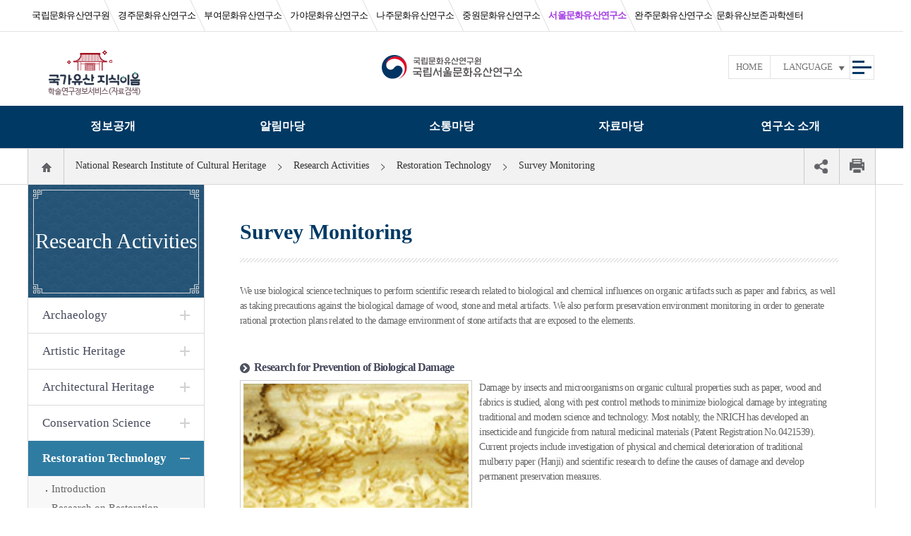

--- FILE ---
content_type: text/html;charset=utf-8
request_url: https://nrich.go.kr/seoul/page.do?menuIdx=1058
body_size: 110195
content:












<!doctype html>




<!--[if lt IE 7]> <html class="no-js ie6" lang="ko"> <![endif]-->
<!--[if IE 7]> <html class="no-js ie7" lang="ko"> <![endif]-->
<!--[if IE 8]> <html class="no-js ie8" lang="ko"> <![endif]-->
<!--[if gt IE 8]><!-->
<html class="no-js" lang="ko">
<!--<![endif]-->
<head>
  <meta charset="utf-8" />
  
  
    <title>Survey Monitoring - 국립서울문화유산연구소</title>
  
  <meta http-equiv="X-UA-Compatible" content="IE=edge" />
  <meta name="viewport" content="width=device-width,initial-scale=1.0,minimum-scale=1.0,maximum-scale=1.0" />
  <meta name="subject" content="국립서울문화유산연구소"/>
  <meta name="title" content="국립서울문화유산연구소"/>
  <meta name="keywords" content="국립서울문화유산연구소, 문화유산연구소"/>
  <meta name="description" content="국립서울문화유산연구소 공식 누리집 입니다." />
  <meta name="copyright" content="Copyright 2017 Seoul National Research Institute of Cultural Heritage. All rights reserved."/>
  <!-- Naver검색결과 => 안내문구 영역_START -->
  <meta property="og:type" content="website"/>
  <meta property="og:site_name" content="Seoul National Research Institute of Cultural Heritage"/>
  <meta property="og:title" content="국립서울문화유산연구소"/>
  <meta property="og:url" content="https://www.nrich.go.kr/seoul/index.do"/>
  <meta property="og:description" content="국립서울문화유산연구소 공식 누리집 입니다."/>
  <!-- Naver검색결과 => 안내문구 영역_END -->
  <!-- 로봇 메타 태그 추가 => 모든 로봇의 방문을 허용, 로봇이 본페이지 방문을 허용, 로봇이 본페이지의 링크세테이션을 기준으로 방문을 허용 -->
  <meta property="robots" name="robots" content="all,index,follow">
  <meta property="googlebot" name="googlebot" content="index,follow,snippet,archive">
  <!-- Naver검색결과 => 모든 서브링크 노출 제외_START --> 
  
  <!-- Naver검색결과 => 모든 서브링크 노출 제외_END --> 
  
  <!-- Naver검색결과 => 연관채널 마크업_START -->
  
  
  <!-- Naver 사이트 연관채널 마크업_END -->
  
  <link rel="shortcut icon" href="/kor/resource/images/common/favicon.ico" />
  
  <script  src="/kor/resource/js/jquery-1.8.2.min.js"></script>
  <script  src="/common/resources/js/global_common.min.js"></script>

  <!-- bxSlider CSS file -->
  <link href="/kor/resource/js/jquery.bxslider/jquery.bxslider.min.css" rel="stylesheet" />

  <link type="text/css" href="/kor/resource/css/common.min.css" rel="stylesheet" />
<!--   <link type="text/css" href="/kor/resource/css/layout.min.css" rel="stylesheet" /> -->
  <link type="text/css" href="/kor/resource/css/layout.css" rel="stylesheet" />

  
  
    <!-- Sub Only -->
    <link type="text/css" href="/kor/resource/css/sub.min.css" rel="stylesheet" />
    <!-- //Sub Only -->
  

  <link type="text/css" href="/kor/resource/css/respon.min.css" rel="stylesheet" />
  <!--[if lt IE 9]>
  <script  src="http://html5shim.googlecode.com/svn/trunk/html5.js"></script>
  <script  src="/kor/resource/js/respond.min.js"></script>
  <![endif]-->
  
	<!-- Google tag (gtag.js)(=>For Analytics) -->
	<script async src="https://www.googletagmanager.com/gtag/js?id=G-VGYK2RM570"></script>
	<script>
	  window.dataLayer = window.dataLayer || [];
	  function gtag(){dataLayer.push(arguments);}
	  gtag('js', new Date());
	
	  gtag('config', 'G-VGYK2RM570');
	</script>
	
	<!-- Naver tag (=>For Analytics) -->
	<script type="text/javascript" src="//wcs.naver.net/wcslog.js"></script>
	<script type="text/javascript">
	if(!wcs_add) var wcs_add = {};
	wcs_add["wa"] = "20ac24f73a116c";
	if(window.wcs) {
	  wcs_do();
	}
	</script>
</head>



<!-- visual 시작 -->
<script>
  $(document).ready(function(){
    /**
     * 배너 영역 슬라이드
     * */
    var banner_slider = $('#banner_slider').bxSlider({
      mode: 'horizontal',// 가로 방향 수평 슬라이드
      speed: 800,       // 이동 속도를 설정
      auto : false, // 자동 실행 여부 // 20221216_웹접근성 처리(a태그 스크린리더 접근불가
      autoHover: true,   // 마우스 호버시 정지 여부

      minSlides: 6,
      maxSlides: 6,
      moveSlides:1,
      slideWidth: 170,
      slideMargin: 10,
      /*infiniteLoop: false,*/
      pager: false,
      controls: false,
      infiniteLoop: false,
      hideControlOnEnd: true,
	  touchEnabled : (navigator.maxTouchPoints > 0)
    });
    $('#banner_slider_next').on('click', function () {
      banner_slider.goToNextSlide();
      return false;
    });
    $('#banner_slider_prev').on('click', function () {
      banner_slider.goToPrevSlide();
      return false;
    });
    $('#banner_slider_pause').on('click', function () {
      banner_slider.stopAuto();
      return false;
    });
    $("#banner_slider_next").focusout(function(){
      $('#banner_slider').css("transform","translate3d(0px, 0px, 0px)");
    });
    
	//URL복사
	var $copyBtn = $('.copy_url');
	
	$copyBtn.on('click', function() {
		var comment = '현재 주소를 복사하시겠습니까?';
		
		if (confirm(comment)) {
			$('body').append('<textarea class="copyUrl">' + window.location.href + '</textarea>');
			$('body').find('.copyUrl').select();
			document.execCommand('copy');
			$('body').find('.copyUrl').remove();
			alert('복사되었습니다.');
		}
		return false;
	});
	
	//공유 아이콘 클릭 시
    $('.icon_list_open_close').click(function() {

        if($('.list-icon-wrap').hasClass('active')){
        	$(this).css({'background-color':'inherit'});
        	$('.list-icon-wrap').removeClass('active');
        }else{
        	$(this).css({'background-color':'#fff'});
        	$('.list-icon-wrap').addClass('active');
        }
    });
  });

  /* 내부시스템 바로가기 */
  function move(){
    var tmp = document.select.menu.value;

    if(tmp != ""){
      window.open(""+tmp);
    }else{
      alert("내부시스템 바로가기를 선택해 주세요.");
    }
  }
	function move2(){
		var tmp = document.select2.menu2.value;

		if(tmp != ""){
			window.open(""+tmp);
		}else{
			alert("소속/유관기관 바로가기를 선택해 주세요.");
		}
	}

  // 트위터
  function fnTwitter() {
    var url = location.href;
    var text = document.title;
    var left = (screen.width/2)-(626/2);
    var top = (screen.height/2)-(436/2);
    var sharer = "http://twitter.com/share?url=" + encodeURIComponent(url) + "&text=" + encodeURIComponent(text) + "&count=none/";
    window.open( sharer,"tweet", 'height=436,width=626,top='+top+', left='+left)
  }

  // 페이스북
  function fnFacebook() {
    var url = location.href;
    var text = document.title;
    var left = (screen.width/2)-(626/2);
    var top = (screen.height/2)-(436/2);
    var sharer = "https://www.facebook.com/sharer/sharer.php?s=100&p[url]=" + encodeURIComponent(url) + "&p[title]=" + encodeURIComponent(text);
    window.open(sharer,"facebook", 'height=436,width=626,top='+top+', left='+left);
  }

  //화면 프린트
  function screenPrint() {
    var print_url = location.href;
    window.open('/kor/print.do', 'SCREEN_PRINT_WIN', 'width=890,height=700,menubars=no,statusbar=no,scrollbars=yes,resizable=true');
  }
</script>

<body>
<nav id="skip-navigation">
  <ul>
    <li><a href="#big-title">본문 바로가기</a></li>
    <li><a href="#gnb">상단메뉴 바로가기</a></li>
    <li><a href="#footer">하위메뉴 바로가기</a></li>
  </ul>
</nav>
<div id="wrap">
  
    
    
  



<script>

	/* 외국어서비스 */
	var num = "1";

	function fnForeign(){
		if(num == "1"){
			document.getElementById("foreign_menu").style.display="block";
			num = "0";
		}else{
			document.getElementById("foreign_menu").style.display="none";
			num = "1";
		}
	}

</script>
<!-- header 시작 -->
<div id="header">
	<script>
		function menuView() {
			portalMenuHide();
			$("#menu_bar").removeClass();
			$("#menu_bar").addClass("m-none t-none bg-gnb on");
			menuside();
		}
		function menuHide() {
			$("#menu_bar").removeClass();
			$("#menu_bar").addClass("m-none t-none bg-gnb");
			$("#menu_bar").css("height", "0px;");

			$('#menu_bar').animate({ opacity: 1, height: 0}, 0, function() { $(".menu1").css("display", "none"); });
			//$(".menu1").css("display", "none");

			portalMenuHide();
		}
		function menuside() {
			$('#menu_bar').animate({ opacity: 1, height: 414}, 0, function() { $(".menu1").css("display", "block"); });
		}

		function mobileMenuView() {
			$("#top-wrap").removeClass();
			$("#top-wrap").addClass("active");
		}

		function mobileMenuHide() {
			$("#top-wrap").removeClass();
		}

		function fnDanweiCheck(check){
			if(check == 'open'){
				document.getElementById("lnb").className="active";
			}else{
				document.getElementById("lnb").className="";
			}
		}

		function portalMenuView() {
			menuHide();
			$("#menu_bar2").removeClass();
			$("#menu_bar2").addClass("m-none t-none bg-portal on");
			$('#menu_bar2').animate({ opacity: 1, height: 620}, 200, function() { $(".menu2").css("display", "block"); });
		}

		function portalMenuHide() {
			$("#menu_bar2").removeClass();
			$("#menu_bar2").addClass("m-none t-none bg-portal");
			$("#menu_bar2").css("height", "0px;");

			$('#menu_bar2').animate({ opacity: 1, height: 0}, 0, function() { $(".menu2").css("display", "none"); });
		}

		function allMenuView() {
			$(".all-menu").css("display", "block");
		}

		function allMenuClose() {
			$(".all-menu").css("display", "none");
			menuView();
			$('#gnb').focus();
		}

		$(document).ready(function() {
			$('#main-visual').on('focusin', function () {
				menuHide();
			});
			$('#top-navi').on('focusin', function () {
				menuHide();
			});
		});

	</script>
	
	<!-- Naver검색결과 => 연관채널 마크업_START -->
	
	
	<!-- Naver 사이트 연관채널 마크업_END -->

	<h1 onmouseover="menuHide()" ><a href="/seoul/index.do"><img src="/kor/resource/images/common/nrich_ghch/logo.png" alt="국립서울문화유산연구소 Seoul National Research Institute of Cultural Heriage"></a></h1>
	<!-- 기관 이동 -->
	<a href="#link" onclick="fnDanweiCheck('open');" class="w-none lnb-on"><span class="hide">소속기관 열기</span></a>
	<div id="lnb" class=""><!-- 상단의 소속기관 열기 .lnb-on을 선택하면 .active가 생기게 해주세요. -->
		<div class="container">
			<h2 class="hide">소속기관 바로가기</h2>
			<ul class="agencyBox">
				
				<li class="nrich"><a href="/kor/index.do" rel="nosublink">국립문화유산연구원</a></li>
				<li class="gyeongju"><a href="/gyeongju/index.do" rel="nosublink">경주문화유산연구소</a></li>
				<li class="buyeo"><a href="/buyeo/index.do" rel="nosublink">부여문화유산연구소</a></li>
				<li class="gaya"><a href="/gaya/index.do" rel="nosublink">가야문화유산연구소</a></li>
				<li class="naju"><a href="/naju/index.do" rel="nosublink">나주문화유산연구소</a></li>
				<li class="jungwon"><a href="/jungwon/index.do" rel="nosublink">중원문화유산연구소</a></li>
				<li class="ganghwa active"><a href="/seoul/index.do" rel="nosublink">서울문화유산연구소</a></li>
				<li class="wanju"><a href="/wanju/index.do" rel="nosublink">완주문화유산연구소</a></li>
				<li class="bojon"><a href="/conservation/index.do" rel="nosublink">문화유산보존과학센터</a></li>
				<!-- <li></li> -->
			</ul>
			<ul class="snsbox">
				<!-- <li class="fb">
					<a href="http://www.facebook.com/nrich.go.kr" title="새창으로 열림" target="_blank">
						<img src="/kor/resource/images/common/icon-facebook.png" alt="facebook_icon">
					</a>
				</li>
				<li class="tt">
					<a href="https://twitter.com/nrichpr" title="새창으로 열림" target="_blank">
						<img src="/kor/resource/images/common/icon-twitter.png" alt="twitter_icon">
					</a>
				</li>
				<li class="nb">
					<a href="http://blog.naver.com/nrichpr" title="새창으로 열림" target="_blank">
						<img src="/kor/resource/images/common/icon-blog.png" alt="blog_icon">
					</a>
				</li> -->
			</ul> 
			<a href="#link" onclick="fnDanweiCheck('close');" class="w-none lnb-off"><span class="hide">소속기관 닫기</span></a>
		</div>
	</div>
	<!-- 메뉴 가져오기 -->
	<a href="#" class="w-none gnb-on" onclick="mobileMenuView()"><span class="hide">메뉴 열기</span></a>
	<div id="top-wrap" class=""><!-- gnb 열기 .gnb-on을 선택하면 .active가 생기게 해주세요. -->
		<div class="container">
			<nav class="top-box">
				<!-- 상단 서비스 -->
				<div id="top-manu">
					<div class="container">
						<a class="btn-portal" href="http://portal.nrich.go.kr/kor/index.do" target="_blank" title="국가유산 지식이음 바로가기"><img src="/kor/resource/images/common/btn-portal.png" alt="국가유산 지식이음 바로가기 - 국립문화유산연구원에서 보유하고 있는 정보를 통합검색할 수 있게 편의성을 제공합니다" /></a>
						<ul class="quickmenu">
							<li class="home m-none t-none"><a href="/seoul/index.do" title="메인으로 이동">HOME</a></li>
							<li class="language">
								<a href="#link" onclick="fnForeign();" title="언어선택">LANGUAGE</a>
								<div id="foreign_menu" style="display: none;">
									<a href="/english/index.do" title="영어" target="_blank">ENGLISH</a>
									<a href="/china/index.do" title="중국어" target="_blank">中國語</a>
									<a href="/japan/index.do" title="일본어" target="_blank">日本語</a>
								</div>
							</li>
							<!-- <li class="fb"><a href="http://www.facebook.com/nrich.go.kr" title="새창으로 열림" target="_blank"><img src="/kor/resource/images/common/icon-facebook.png" alt="facebook_icon"></a></li>
							<li class="tt"><a href="https://twitter.com/nrichpr" title="새창으로 열림" target="_blank"><img src="/kor/resource/images/common/icon-twitter.png" alt="twitter_icon"></a></li>
							<li class="nb"><a href="http://blog.naver.com/nrichpr" title="새창으로 열림" target="_blank"><img src="/kor/resource/images/common/icon-blog.png" alt="blog_icon"></a></li> -->
							<li id="all-menu" class="m-none t-none">
								<a href="#link" onclick="allMenuView()" title="전체메뉴보기">
									<span class="hide">전체메뉴보기</span>
									<img src="/kor/resource/images/common/btn-allmenu.png" alt="전체메뉴보기">
								</a>
								<!-- 위 전체메뉴보기 선택 시 아래 display: none; 없애기 -->
								<div class="all-menu" style="display: none;">
									<div class="container">
										<h2 class="tit"><img src="/kor/resource/images/common/icon-all-menu.png" alt="전체 사이트맵 아이콘" />전체 사이트맵 <span>(ctrl+f를 누르시면 원하시는 메뉴를 더 빠르게 찾을 수 있습니다.)</span></h2>
										<div>
											<h3 class="tit all-menu1 active">국립서울문화유산연구소</h3>
											<div>
												<ul>
													
													
														
															
															<li ><a href="/seoul/opengovInfo.do?menuIdx=816">정보공개</a>
																<ul>
																	
																		
																	
																		
																			<li><a href="/seoul/opengovInfo.do?menuIdx=816" >정보공개제도 안내</a>
																				<ul>
																					
																						
																							
																						
																							
																						
																							
																								<li><a href="/seoul/opengovInfo.do?menuIdx=816" >- 정보공개제도란?</a>
																								</li>
																							
																						
																							
																								<li><a href="/seoul/opengovclaim.do?menuIdx=817" >- 처리절차 안내</a>
																								</li>
																							
																						
																							
																								<li><a href="/seoul/opengovcommission.do?menuIdx=818" >- 수수료 안내</a>
																								</li>
																							
																						
																							
																								<li><a href="/seoul/opengovnotopen.do?menuIdx=819" >- 비공개 정보 기준</a>
																								</li>
																							
																						
																							
																						
																							
																						
																							
																						
																							
																						
																							
																						
																							
																						
																							
																						
																							
																						
																							
																						
																							
																						
																							
																						
																							
																						
																							
																						
																							
																						
																							
																						
																							
																						
																							
																						
																							
																						
																							
																						
																							
																						
																							
																						
																							
																						
																							
																						
																							
																						
																							
																						
																							
																						
																							
																						
																							
																						
																							
																						
																							
																						
																							
																						
																					
																				</ul>
																			</li>
																		
																	
																		
																	
																		
																	
																		
																	
																		
																	
																		
																			<li><a href="/seoul/opengovInfoList.do?menuIdx=800" >사전정보공표</a>
																				<ul>
																					
																				</ul>
																			</li>
																		
																	
																		
																			<li><a href="https://www.open.go.kr/" target="_blank">정보공개청구</a>
																				<ul>
																					
																				</ul>
																			</li>
																		
																	
																		
																	
																		
																	
																		
																	
																		
																	
																		
																	
																		
																	
																		
																	
																		
																	
																		
																	
																		
																	
																		
																	
																		
																	
																		
																	
																		
																	
																		
																	
																		
																	
																		
																	
																		
																	
																		
																	
																		
																	
																		
																	
																		
																	
																		
																	
																		
																	
																		
																	
																		
																	
																		
																	
																		
																	
																		
																	
																</ul>
															</li>
														
													
														
													
														
													
														
													
														
													
														
													
														
													
														
													
														
															
															<li ><a href="/seoul/boardList.do?menuIdx=802&amp;bbscd=32">알림마당</a>
																<ul>
																	
																		
																	
																		
																	
																		
																	
																		
																	
																		
																	
																		
																	
																		
																	
																		
																	
																		
																	
																		
																			<li><a href="/seoul/boardList.do?menuIdx=802&amp;bbscd=32" >공지사항</a>
																				<ul>
																					
																				</ul>
																			</li>
																		
																	
																		
																			<li><a href="/seoul/boardList.do?menuIdx=803&amp;bbscd=33" >보도자료</a>
																				<ul>
																					
																				</ul>
																			</li>
																		
																	
																		
																			<li><a href="/seoul/boardList.do?menuIdx=1876&amp;bbscd=40" >채용정보</a>
																				<ul>
																					
																				</ul>
																			</li>
																		
																	
																		
																			<li><a href="/seoul/majorList.do?menuIdx=1344&amp;e_dept=43" >주요행사</a>
																				<ul>
																					
																				</ul>
																			</li>
																		
																	
																		
																	
																		
																	
																		
																	
																		
																	
																		
																	
																		
																	
																		
																	
																		
																	
																		
																	
																		
																	
																		
																	
																		
																	
																		
																	
																		
																	
																		
																	
																		
																	
																		
																	
																		
																	
																		
																	
																		
																	
																		
																	
																		
																	
																		
																	
																		
																	
																</ul>
															</li>
														
													
														
													
														
													
														
													
														
													
														
															
															<li ><a href="/seoul/boardList.do?menuIdx=1487&amp;bbscd=35">소통마당</a>
																<ul>
																	
																		
																	
																		
																	
																		
																	
																		
																	
																		
																	
																		
																	
																		
																	
																		
																	
																		
																	
																		
																	
																		
																	
																		
																	
																		
																	
																		
																	
																		
																			<li><a href="/seoul/boardList.do?menuIdx=1487&amp;bbscd=35" >자주 묻는 질문</a>
																				<ul>
																					
																				</ul>
																			</li>
																		
																	
																		
																			<li><a href="http://www.khs.go.kr/html/HtmlPage.do?pg=/minwon/minwon_guide.jsp&mn=NS_02_01_01" target="_blank">민원신청</a>
																				<ul>
																					
																				</ul>
																			</li>
																		
																	
																		
																			<li><a href="https://www.110.go.kr/consult/manual.do" target="_blank">온라인 채팅/수어상담</a>
																				<ul>
																					
																				</ul>
																			</li>
																		
																	
																		
																	
																		
																	
																		
																	
																		
																	
																		
																	
																		
																	
																		
																	
																		
																	
																		
																	
																		
																	
																		
																	
																		
																	
																		
																	
																		
																	
																		
																	
																		
																	
																		
																	
																		
																	
																		
																	
																		
																	
																</ul>
															</li>
														
													
														
													
														
													
														
													
														
															
															<li ><a href="/seoul/page.do?menuIdx=876">자료마당</a>
																<ul>
																	
																		
																	
																		
																	
																		
																	
																		
																	
																		
																	
																		
																	
																		
																	
																		
																	
																		
																	
																		
																	
																		
																	
																		
																	
																		
																	
																		
																	
																		
																	
																		
																	
																		
																	
																		
																	
																		
																			<li><a href="/seoul/page.do?menuIdx=876" >자료열람/복제서비스</a>
																				<ul>
																					
																				</ul>
																			</li>
																		
																	
																		
																			<li><a href="http://www.heritage.go.kr/heri/cul/culRegionSuView.do?pageNo=1_1_3_1" target="_blank">우리지역국가유산</a>
																				<ul>
																					
																				</ul>
																			</li>
																		
																	
																		
																			<li><a href="https://portal.nrich.go.kr/kor/originalUsrTotalList.do?menuIdx=1046&bunya_cd=3019" target="_blank">연구자료 검색</a>
																				<ul>
																					
																				</ul>
																			</li>
																		
																	
																		
																	
																		
																	
																		
																	
																		
																	
																		
																	
																		
																	
																		
																	
																		
																	
																		
																	
																		
																	
																		
																	
																		
																	
																		
																	
																		
																	
																		
																	
																		
																	
																</ul>
															</li>
														
													
														
													
														
													
														
													
														
															
															<li  class="both" ><a href="/seoul/page.do?menuIdx=809">연구소 소개</a>
																<ul>
																	
																		
																	
																		
																	
																		
																	
																		
																	
																		
																	
																		
																	
																		
																	
																		
																	
																		
																	
																		
																	
																		
																	
																		
																	
																		
																	
																		
																	
																		
																	
																		
																	
																		
																	
																		
																	
																		
																	
																		
																	
																		
																	
																		
																	
																		
																			<li><a href="/seoul/page.do?menuIdx=809" >인사말</a>
																				<ul>
																					
																				</ul>
																			</li>
																		
																	
																		
																			<li><a href="/seoul/page.do?menuIdx=810" >설립목적</a>
																				<ul>
																					
																				</ul>
																			</li>
																		
																	
																		
																			<li><a href="/seoul/page.do?menuIdx=811" >연혁</a>
																				<ul>
																					
																				</ul>
																			</li>
																		
																	
																		
																			<li><a href="/seoul/employeeList.do?menuIdx=812&amp;dept_idx=43" >조직도</a>
																				<ul>
																					
																				</ul>
																			</li>
																		
																	
																		
																			<li><a href="/seoul/page.do?menuIdx=813" >주요추진업무</a>
																				<ul>
																					
																				</ul>
																			</li>
																		
																	
																		
																			<li><a href="/seoul/webzineList.do?menuIdx=1503&amp;org_dept=43" >연구성과</a>
																				<ul>
																					
																				</ul>
																			</li>
																		
																	
																		
																			<li><a href="/seoul/page.do?menuIdx=815" >찾아오시는 길</a>
																				<ul>
																					
																				</ul>
																			</li>
																		
																	
																		
																	
																		
																	
																		
																	
																		
																	
																		
																	
																		
																	
																		
																	
																		
																	
																</ul>
															</li>
														
													
														
													
														
													
														
													
														
													
														
													
														
													
														
													
														
															
															<li ><a href="/seoul/agreement.do?menuIdx=946">이용안내</a>
																<ul>
																	
																		
																	
																		
																	
																		
																	
																		
																	
																		
																	
																		
																	
																		
																	
																		
																	
																		
																	
																		
																	
																		
																	
																		
																	
																		
																	
																		
																	
																		
																	
																		
																	
																		
																	
																		
																	
																		
																	
																		
																	
																		
																	
																		
																	
																		
																	
																		
																	
																		
																	
																		
																	
																		
																	
																		
																	
																		
																	
																		
																	
																		
																			<li><a href="/seoul/agreement.do?menuIdx=946" >이용안내</a>
																				<ul>
																					
																				</ul>
																			</li>
																		
																	
																		
																			<li><a href="/seoul/personal.do?menuIdx=947" >개인정보처리방침</a>
																				<ul>
																					
																				</ul>
																			</li>
																		
																	
																		
																			<li><a href="/seoul/copyright.do?menuIdx=948" >저작권정책</a>
																				<ul>
																					
																				</ul>
																			</li>
																		
																	
																		
																			<li><a href="/seoul/law_rule.do?menuIdx=953" >행정규칙</a>
																				<ul>
																					
																				</ul>
																			</li>
																		
																	
																		
																			<li><a href="/seoul/boardList.do?menuIdx=955&amp;bbscd=43" >누리집 오류신고</a>
																				<ul>
																					
																				</ul>
																			</li>
																		
																	
																		
																			<li><a href="/seoul/bannerUsrList.do?menuIdx=1471&amp;banner_gid=232" >배너모음</a>
																				<ul>
																					
																				</ul>
																			</li>
																		
																	
																		
																			<li><a href="/seoul/siteMap.do?menuIdx=972&amp;site_pcd=232" >사이트맵</a>
																				<ul>
																					
																				</ul>
																			</li>
																		
																	
																</ul>
															</li>
														
													
														
													
														
													
														
													
														
													
														
													
														
													
														
													
												</ul>
											</div>
										</div>
										<a href="#link" class="close" onclick="allMenuClose()" title="전체메뉴 닫기"><img src="/kor/resource/images/common/icon-all-menu-close.png" alt="전체메뉴 닫기" /></a>
										<!-- close 버튼 선택 시 전체메뉴 나오는 위치에 다시 display: none; 생기도록 -->
									</div>
								</div>
							</li>
						</ul>
					</div>
				</div>
				<!-- gnb -->
				<!-- 모바일과 태블릿에서는 2depth 이하의 메뉴까지 표현합니다.-->
				<!-- 해당 위치의 메뉴를 보고 싶으면 상위 li에 .active가 단계적으로 들어가도록 해야합니다. -->
				<div>
					<h2 class="hide">연구소 메뉴</h2>
					<ul id="gnb">
						
						<li class="w-none" style="background: #8a3243;">
							<a href="http://portal.nrich.go.kr/kor/index.do" target="_blank" title="국가유산 지식이음 바로가기">
								국가유산 지식이음
								<img src="/kor/resource/images/common/icon-gnb1.png" alt="새창아이콘" style="vertical-align: baseline; padding-bottom: 2px;">
							</a>
						</li>
						
						
							
								<li class=" ">
									
										<a href="/seoul/opengovInfo.do?menuIdx=816" onmouseover="menuView()" onfocus="menuView()"  >정보공개</a>
										<ul class="menu1" style="display: none;">
											
												
											
												
													<li class="  ">
														<a href="/seoul/opengovInfo.do?menuIdx=816" >
																정보공개제도 안내
														</a>
														<ul class="w-none">
															
																
																	
																
																	
																
																	
																		<li class=" "><a href="/seoul/opengovInfo.do?menuIdx=816">정보공개제도란?</a>
																			
																		</li>
																	
																
																	
																		<li class=" "><a href="/seoul/opengovclaim.do?menuIdx=817">처리절차 안내</a>
																			
																		</li>
																	
																
																	
																		<li class=" "><a href="/seoul/opengovcommission.do?menuIdx=818">수수료 안내</a>
																			
																		</li>
																	
																
																	
																		<li class=" "><a href="/seoul/opengovnotopen.do?menuIdx=819">비공개 정보 기준</a>
																			
																		</li>
																	
																
																	
																
																	
																
																	
																
																	
																
																	
																
																	
																
																	
																
																	
																
																	
																
																	
																
																	
																
																	
																
																	
																
																	
																
																	
																
																	
																
																	
																
																	
																
																	
																
																	
																
																	
																
																	
																
																	
																
															
														</ul>
													</li>
												
											
												
											
												
											
												
											
												
											
												
													<li class="  ">
														<a href="/seoul/opengovInfoList.do?menuIdx=800" >
																사전정보공표
														</a>
														<ul class="w-none">
															
														</ul>
													</li>
												
											
												
													<li class="  blank">
														<a href="https://www.open.go.kr/" target="_blank">
																정보공개청구<img src="/kor/resource/images/common/icon-gnb1.png" alt="새창아이콘">
														</a>
														<ul class="w-none">
															
														</ul>
													</li>
												
											
												
											
												
											
												
											
												
											
												
											
												
											
												
											
												
											
												
											
												
											
												
											
												
											
												
											
												
											
												
											
												
											
												
											
												
											
												
											
												
											
												
											
										</ul>
									
								</li>
							
						
							
						
							
						
							
						
							
						
							
						
							
						
							
						
							
								<li class=" ">
									
										<a href="/seoul/boardList.do?menuIdx=802&amp;bbscd=32" onmouseover="menuView()" onfocus="menuView()"  >알림마당</a>
										<ul class="menu1" style="display: none;">
											
												
											
												
											
												
											
												
											
												
											
												
											
												
											
												
											
												
											
												
													<li class="  ">
														<a href="/seoul/boardList.do?menuIdx=802&amp;bbscd=32" >
																공지사항
														</a>
														<ul class="w-none">
															
														</ul>
													</li>
												
											
												
													<li class="  ">
														<a href="/seoul/boardList.do?menuIdx=803&amp;bbscd=33" >
																보도자료
														</a>
														<ul class="w-none">
															
														</ul>
													</li>
												
											
												
													<li class="  ">
														<a href="/seoul/boardList.do?menuIdx=1876&amp;bbscd=40" >
																채용정보
														</a>
														<ul class="w-none">
															
														</ul>
													</li>
												
											
												
													<li class="  ">
														<a href="/seoul/majorList.do?menuIdx=1344&amp;e_dept=43" >
																주요행사
														</a>
														<ul class="w-none">
															
														</ul>
													</li>
												
											
												
											
												
											
												
											
												
											
												
											
												
											
												
											
												
											
												
											
												
											
												
											
												
											
												
											
												
											
												
											
												
											
										</ul>
									
								</li>
							
						
							
						
							
						
							
						
							
						
							
								<li class=" ">
									
										<a href="/seoul/boardList.do?menuIdx=1487&amp;bbscd=35" onmouseover="menuView()" onfocus="menuView()"  >소통마당</a>
										<ul class="menu1" style="display: none;">
											
												
											
												
											
												
											
												
											
												
											
												
											
												
											
												
											
												
											
												
											
												
											
												
											
												
											
												
											
												
													<li class="  ">
														<a href="/seoul/boardList.do?menuIdx=1487&amp;bbscd=35" >
																자주 묻는 질문
														</a>
														<ul class="w-none">
															
														</ul>
													</li>
												
											
												
													<li class="  blank">
														<a href="http://www.khs.go.kr/html/HtmlPage.do?pg=/minwon/minwon_guide.jsp&mn=NS_02_01_01" target="_blank">
																민원신청<img src="/kor/resource/images/common/icon-gnb1.png" alt="새창아이콘">
														</a>
														<ul class="w-none">
															
														</ul>
													</li>
												
											
												
													<li class="  blank">
														<a href="https://www.110.go.kr/consult/manual.do" target="_blank">
																온라인 채팅/수어상담<img src="/kor/resource/images/common/icon-gnb1.png" alt="새창아이콘">
														</a>
														<ul class="w-none">
															
														</ul>
													</li>
												
											
												
											
												
											
												
											
												
											
												
											
												
											
												
											
												
											
												
											
												
											
												
											
												
											
										</ul>
									
								</li>
							
						
							
						
							
						
							
						
							
								<li class=" ">
									
										<a href="/seoul/page.do?menuIdx=876" onmouseover="menuView()" onfocus="menuView()"  >자료마당</a>
										<ul class="menu1" style="display: none;">
											
												
											
												
											
												
											
												
											
												
											
												
											
												
											
												
											
												
											
												
											
												
											
												
											
												
											
												
											
												
											
												
											
												
											
												
											
												
													<li class="  ">
														<a href="/seoul/page.do?menuIdx=876" >
																자료열람/복제서비스
														</a>
														<ul class="w-none">
															
														</ul>
													</li>
												
											
												
													<li class="  blank">
														<a href="http://www.heritage.go.kr/heri/cul/culRegionSuView.do?pageNo=1_1_3_1" target="_blank">
																우리지역국가유산<img src="/kor/resource/images/common/icon-gnb1.png" alt="새창아이콘">
														</a>
														<ul class="w-none">
															
														</ul>
													</li>
												
											
												
													<li class="  blank">
														<a href="https://portal.nrich.go.kr/kor/originalUsrTotalList.do?menuIdx=1046&bunya_cd=3019" target="_blank">
																연구자료 검색<img src="/kor/resource/images/common/icon-gnb1.png" alt="새창아이콘">
														</a>
														<ul class="w-none">
															
														</ul>
													</li>
												
											
												
											
												
											
												
											
												
											
												
											
												
											
												
											
												
											
										</ul>
									
								</li>
							
						
							
						
							
						
							
						
							
								<li class=" ">
									
										<a href="/seoul/page.do?menuIdx=809" onmouseover="menuView()" onfocus="menuView()"  >연구소 소개</a>
										<ul class="menu1" style="display: none;">
											
												
											
												
											
												
											
												
											
												
											
												
											
												
											
												
											
												
											
												
											
												
											
												
											
												
											
												
											
												
											
												
											
												
											
												
											
												
											
												
											
												
											
												
											
												
													<li class="  ">
														<a href="/seoul/page.do?menuIdx=809" >
																인사말
														</a>
														<ul class="w-none">
															
														</ul>
													</li>
												
											
												
													<li class="  ">
														<a href="/seoul/page.do?menuIdx=810" >
																설립목적
														</a>
														<ul class="w-none">
															
														</ul>
													</li>
												
											
												
													<li class="  ">
														<a href="/seoul/page.do?menuIdx=811" >
																연혁
														</a>
														<ul class="w-none">
															
														</ul>
													</li>
												
											
												
													<li class="  ">
														<a href="/seoul/employeeList.do?menuIdx=812&amp;dept_idx=43" >
																조직도
														</a>
														<ul class="w-none">
															
														</ul>
													</li>
												
											
												
													<li class="  ">
														<a href="/seoul/page.do?menuIdx=813" >
																주요추진업무
														</a>
														<ul class="w-none">
															
														</ul>
													</li>
												
											
												
													<li class="  ">
														<a href="/seoul/webzineList.do?menuIdx=1503&amp;org_dept=43" >
																연구성과
														</a>
														<ul class="w-none">
															
														</ul>
													</li>
												
											
												
													<li class="  ">
														<a href="/seoul/page.do?menuIdx=815" >
																찾아오시는 길
														</a>
														<ul class="w-none">
															
														</ul>
													</li>
												
											
										</ul>
									
								</li>
							
						
							
						
							
						
							
						
							
						
							
						
							
						
							
						
						<li class="m-none t-none portal"><a href="http://portal.nrich.go.kr" target="_blank" title="선택 시 국립문화유산연구원 '국가유산 지식이음' 사이트 새창으로 이동합니다." >국가유산 지식이음</a>
							
							
						</li>
					</ul>
				</div>
			</nav>
			<a class="w-none gnb-off" onclick="mobileMenuHide()"><span class="hide">메뉴 닫기</span></a>
		</div>
		<div id="menu_bar" class="m-none t-none bg-gnb" onmouseout="menuHide()" style="height:0px;"></div><!-- 와이드웹용 메뉴 배경입니다. 메뉴가 보여질때 .on을 붙여주세요.-->
		<div id="menu_bar2" class="m-none t-none bg-portal" onmouseout="menuHide()" style="height:0px;"></div><!-- 와이드웹용 메뉴 배경입니다. 메뉴가 보여질때 .on을 붙여주세요.-->
	</div>

</div>
<!-- //header 끝 -->



  <!-- content 시작 -->
  <div id="content" onmouseover="menuHide();">
    <!-- 콘텐츠 영역 시작 -->
    <div id="top-navi">
      <div class="container">
        <!-- location : 현재 위치를 나타내며 모바일 및 태블릿에서는 자동으로 숨겨지게 css에서 처리할겁니다. -->
        <div id="location" class="m-none">
          <h2 class="hide">본문위치</h2>

          
            
          



<ul>
  <li class="first">
    <a href="/kor/index.do"><img src="/kor/resource/images/sub/btn-location-home.png" alt="메인화면으로 이동"></a>
  </li>

  
    
    
  
    
    
      <li>
        <a href="/seoul/page.do?menuIdx=234">National Research Institute of Cultural Heritage</a>
          
      </li>
    
  
    
    
      <li>
        <a href="/seoul/page.do?menuIdx=1030">Research Activities</a>
          
      </li>
    
  
    
    
      <li>
        <a href="/seoul/page.do?menuIdx=1062">Restoration Technology</a>
          
      </li>
    
  
    
      <li>
        <a href="/seoul/page.do?menuIdx=1058">Survey Monitoring</a>
      </li>
    
    
  
</ul>


        </div>
        <!-- SNS공유 및 프린트 -->
        <div id="list-icon">
			<button type="button" class="icon_list_open_close" title="공유하기 열기">
				<img src="/kor/resource/images/sub/icon-list-share.png" alt="공유리스트 버튼">
			</button>
			<div class="list-icon-wrap">
				<a href="#link" title="새창으로 열림" class="share_icon" onclick="fnFacebook('국립문화유산연구원', ''); return false;"><img src="/kor/resource/images/sub/icon-list-fb.png" alt="페이스북으로 본문 내용 공유하기"></a>
				<a href="#link" title="새창으로 열림" class="share_icon" onclick="fnTwitter('국립문화유산연구원', ''); return false;"><img src="/kor/resource/images/sub/icon-list-tt.png" alt="트위터로 본문 내용 공유하기"></a>
				<button type="button" class="copy_url share_icon" title="현재 주소 복사하기">URL</button>
			</div>
			<a href="#link" title="새창으로 열림" class="print_btn" onclick="screenPrint(); return false;"><img src="/kor/resource/images/sub/icon-list-pt.png" alt="본문 내용 인쇄하기"></a>
        </div>
      </div>
    </div>

    <div class="container">

      <!-- left메뉴 : 모바일 및 태블릿에서는 숨김처리하며 메뉴스타일은 상단의 모바일 전체메뉴 스타일과 통일합니다. -->

      
      
        
        
      



<div id="snb" class="m-none t-none">
  <div class="layer">
    <div class="layer-inner">
      <h2>Research Activities</h2>
    </div>
  </div>
  <div class="snb-list">
    <ul>
      
        
          <li class="  more ">
            <a href="/seoul/page.do?menuIdx=1030"  id="focus_left_menu">
                Archaeology
            </a>
            
              <ul>
                
                  
                
                  
                    <li class="  ">
                      <a href="/seoul/page.do?menuIdx=1030" >
                          Introduction
                      </a>
                      
                    </li>
                  
                
                  
                    <li class="  ">
                      <a href="/seoul/page.do?menuIdx=1031" >
                          Excavation Investigation
                      </a>
                      
                    </li>
                  
                
                  
                    <li class="  ">
                      <a href="/seoul/page.do?menuIdx=1032" >
                          Surface Investigation
                      </a>
                      
                    </li>
                  
                
                  
                    <li class="  ">
                      <a href="/seoul/page.do?menuIdx=1033" >
                          Archaeological Prospection
                      </a>
                      
                    </li>
                  
                
                  
                    <li class="  ">
                      <a href="/seoul/page.do?menuIdx=1677" >
                          Joint International Research
                      </a>
                      
                    </li>
                  
                
                  
                
                  
                
                  
                
                  
                
                  
                
                  
                
                  
                
                  
                
                  
                
                  
                
                  
                
                  
                
                  
                
                  
                
                  
                
                  
                
                  
                
                  
                
                  
                
                  
                
                  
                
                  
                
                  
                
                  
                
              </ul>
            
          </li>
        
      
        
      
        
      
        
      
        
      
        
      
        
          <li class="  more ">
            <a href="/seoul/page.do?menuIdx=1037"  id="focus_left_menu">
                Artistic Heritage
            </a>
            
              <ul>
                
                  
                
                  
                
                  
                
                  
                
                  
                
                  
                
                  
                
                  
                    <li class="  ">
                      <a href="/seoul/page.do?menuIdx=1037" >
                          Introduction
                      </a>
                      
                    </li>
                  
                
                  
                    <li class="  ">
                      <a href="/seoul/page.do?menuIdx=1038" >
                          Research of Fine Arts
                      </a>
                      
                    </li>
                  
                
                  
                    <li class="  ">
                      <a href="/seoul/page.do?menuIdx=1039" >
                          Research of Historic Records
                      </a>
                      
                    </li>
                  
                
                  
                    <li class="  ">
                      <a href="/seoul/page.do?menuIdx=1040" >
                          Survey of Korean Traditional Patterns
                      </a>
                      
                    </li>
                  
                
                  
                    <li class="  ">
                      <a href="/seoul/page.do?menuIdx=1041" >
                          Academic Survey of Joseon Royal Tombs
                      </a>
                      
                    </li>
                  
                
                  
                    <li class="  ">
                      <a href="/seoul/page.do?menuIdx=1042" >
                          North-South Korea Joint Survey of Cultural Properties
                      </a>
                      
                    </li>
                  
                
                  
                    <li class="  ">
                      <a href="/seoul/page.do?menuIdx=1043" >
                          Survey of Korean Cultural Assets Held Overseas
                      </a>
                      
                    </li>
                  
                
                  
                
                  
                
                  
                
                  
                
                  
                
                  
                
                  
                
                  
                
                  
                
                  
                
                  
                
                  
                
                  
                
                  
                
                  
                
                  
                
              </ul>
            
          </li>
        
      
        
      
        
      
        
      
        
      
        
      
        
      
        
      
        
          <li class="  more ">
            <a href="/seoul/page.do?menuIdx=1048"  id="focus_left_menu">
                Architectural Heritage
            </a>
            
              <ul>
                
                  
                
                  
                
                  
                
                  
                
                  
                
                  
                
                  
                
                  
                
                  
                
                  
                
                  
                
                  
                
                  
                
                  
                
                  
                
                  
                    <li class="  ">
                      <a href="/seoul/page.do?menuIdx=1048" >
                          Introduction
                      </a>
                      
                    </li>
                  
                
                  
                    <li class="  ">
                      <a href="/seoul/page.do?menuIdx=1049" >
                          Survey of Traditional Buildings
                      </a>
                      
                    </li>
                  
                
                  
                    <li class="  ">
                      <a href="/seoul/page.do?menuIdx=1051" >
                          Restoration and Repair Methods
                      </a>
                      
                    </li>
                  
                
                  
                    <li class="  ">
                      <a href="/seoul/page.do?menuIdx=1052" >
                          International Surveys
                      </a>
                      
                    </li>
                  
                
                  
                
                  
                
                  
                
                  
                
                  
                
                  
                
                  
                
                  
                
                  
                
                  
                
                  
                
              </ul>
            
          </li>
        
      
        
      
        
      
        
      
        
      
        
          <li class="  more ">
            <a href="/seoul/page.do?menuIdx=1056"  id="focus_left_menu">
                Conservation Science
            </a>
            
              <ul>
                
                  
                
                  
                
                  
                
                  
                
                  
                
                  
                
                  
                
                  
                
                  
                
                  
                
                  
                
                  
                
                  
                
                  
                
                  
                
                  
                
                  
                
                  
                
                  
                
                  
                
                  
                    <li class="  ">
                      <a href="/seoul/page.do?menuIdx=1056" >
                          Introduction
                      </a>
                      
                    </li>
                  
                
                  
                    <li class="  ">
                      <a href="/seoul/page.do?menuIdx=1057" >
                          Scientific analysis of Cultural Heritage
                      </a>
                      
                    </li>
                  
                
                  
                    <li class="  ">
                      <a href="/seoul/page.do?menuIdx=1059" >
                          Integrated Research of Cultural Heritage
                      </a>
                      
                    </li>
                  
                
                  
                
                  
                
                  
                
                  
                
                  
                
                  
                
                  
                
              </ul>
            
          </li>
        
      
        
      
        
      
        
      
        
          <li class=" active more ">
            <a href="/seoul/page.do?menuIdx=1062"  id="focus_left_menu">
                Restoration Technology
            </a>
            
              <ul>
                
                  
                
                  
                
                  
                
                  
                
                  
                
                  
                
                  
                
                  
                
                  
                
                  
                
                  
                
                  
                
                  
                
                  
                
                  
                
                  
                
                  
                
                  
                
                  
                
                  
                
                  
                
                  
                
                  
                
                  
                
                  
                    <li class="  ">
                      <a href="/seoul/page.do?menuIdx=1062" >
                          Introduction
                      </a>
                      
                    </li>
                  
                
                  
                    <li class="  ">
                      <a href="/seoul/page.do?menuIdx=1063" >
                          Research on Restoration Materials and Technologies
                      </a>
                      
                    </li>
                  
                
                  
                    <li class="active  ">
                      <a href="/seoul/page.do?menuIdx=1058" >
                          Survey Monitoring
                      </a>
                      
                    </li>
                  
                
                  
                
                  
                
                  
                
              </ul>
            
          </li>
        
      
        
      
        
      
        
      
        
          <li class="  more ">
            <a href="/seoul/page.do?menuIdx=1102"  id="focus_left_menu">
                Safety and Disaster Prevention
            </a>
            
              <ul>
                
                  
                
                  
                
                  
                
                  
                
                  
                
                  
                
                  
                
                  
                
                  
                
                  
                
                  
                
                  
                
                  
                
                  
                
                  
                
                  
                
                  
                
                  
                
                  
                
                  
                
                  
                
                  
                
                  
                
                  
                
                  
                
                  
                
                  
                
                  
                
                  
                    <li class="  ">
                      <a href="/seoul/page.do?menuIdx=1102" >
                          Introduction
                      </a>
                      
                    </li>
                  
                
                  
                    <li class="  ">
                      <a href="/seoul/page.do?menuIdx=1050" >
                          Safety Inspection for Important Architectural Cultural Heritage
                      </a>
                      
                    </li>
                  
                
              </ul>
            
          </li>
        
      
        
      
        
      
    </ul>
  </div>
</div>


      

      <!-- 본문영역 -->
		<div id="content-wrap">
			<h3 class="tit" id="big-title" title="현재 메뉴를 표시합니다.">
			Survey Monitoring
			
			
			
			<!---->
			
			<!---->
			<!---->
			<!---->
			<!---->
			
			
			
			
			
			</h3>

        




  <script type="text/javascript">

        /**
         * 펼침/닫힘
         */

        beforeMenu = "";  /* 이전에 펼쳐진 div */
        /*$("document").ready(function() {
         document.getElementById("detail_1").className = "active";
         beforeMenu = "detail_1";
         });*/
        function fnShow(curr){
            if(beforeMenu!="" && beforeMenu!=curr) {
                document.getElementById(beforeMenu).className = "";
            }
            beforeMenu = curr;
            thisMenu = document.getElementById(curr).style;
            thisMenu2 = document.getElementById(curr);

            if(thisMenu2.className == "active"){
                thisMenu2.className = "";
            }else{
                thisMenu2.className = "active";
            }
        }

        /**
         TAB 변경
         **/
        function fnTabChange(check_num){
            for(var i = 1; i <= 10; i++){
                if(i == check_num){
                    $("#tab_check-"+ i).addClass("active");
                    $("#tab-"+ i).css("display", "block");
                }else{
                    $("#tab_check-"+ i).removeClass("active");
                    $("#tab-"+ i).css("display", "none");
                }
            }
        }
    </script>

<div class="content-group" style="padding-top: 0;">
                    <div class="greet">
                        <p class="txt" style="margin-top: 0;">
                            We use biological science techniques to perform scientific research related to biological and chemical influences on organic artifacts such as paper and fabrics, as well as taking precautions against the biological damage of wood, stone and metal artifacts. We also perform preservation environment monitoring in order to generate rational protection plans related to the damage environment of stone artifacts that are exposed to the elements.
                        </p>
                    </div>
                </div>
                <br/><br class="m-none" />
                <div class="content-group bg-black">
                    <h4 class="tit">Research for Prevention of Biological Damage</h4>
                    <div class="c-bt">
                        <div class="w-wp40 t-wp40">
                            <div class="mg-r10"><img src="/kor/resource/images_en/sub/nrich/img05_thumb10.gif" alt="image" /></div>
                        </div>
                        <div class="w-wp60 t-wp60">
                            <p class="txt">
                                Damage by insects and microorganisms on organic cultural properties such as paper, wood and fabrics is studied, along with pest control methods to minimize biological damage by integrating traditional and modern science and technology. Most notably, the NRICH has developed an insecticide and fungicide from natural medicinal materials (Patent Registration No.0421539). Current projects include investigation of physical and chemical deterioration of traditional mulberry paper (Hanji) and scientific research to define the causes of damage and develop permanent preservation measures.
                            </p>
                        </div>
                    </div>
                </div>
                <div class="accordion">
                    <div id="detail_1">
                        <p onclick="fnShow('detail_1')">An onsite survey of the organic damage of wood cultural assets<span></span></p>
                        <div>
                            <p class="txt color-gray" style="margin-top: 0;">
                                Onsite surveys of the preservation condition and organic damage of wood cultural properties by each harmful cause such as termites were conducted to take proper measures for the prevention of organic damage to wood cultural assets. According to the results of the surveys, wood structures were found to be damaged by harmful insects such as cigarette beetles (Lasioderma serricorne), powder-post beetles, white ants, and bees (Carpenter bees, sphecidae), as well as by other elements such as rot fungi and humidity, causing the rotting, cracking, and breaking damage of wood.
                            </p>
                            <br/>
                            <p class="tit upp">Wood damage by bees</p>
                            <div class="result-wrap">
                                <div class="img-wrap">
                                    <div>
                                        <div>
                                            <img src="/kor/resource/images_en/sub/nrich/img05_thumb81.gif" alt="image" />
                                            <span>The condition of base block damaged by white ants</span>
                                        </div>
                                    </div>
                                    <div>
                                        <div>
                                            <img src="/kor/resource/images_en/sub/nrich/img05_thumb82.gif" alt="image" />
                                            <span>The surface of the door threshold damaged by white ants</span>
                                        </div>
                                    </div>
                                    <div class="both">
                                        <div>
                                            <img src="/kor/resource/images_en/sub/nrich/img05_thumb83.gif" alt="image" />
                                            <span>The perforated damage of columns caused by bees</span>
                                        </div>
                                    </div>
                                    <div>
                                        <div>
                                            <img src="/kor/resource/images_en/sub/nrich/img05_thumb84.gif" alt="image" />
                                            <span>The perforated damage of roof edges caused by bees</span>
                                        </div>
                                    </div>
                                </div>
                            </div>
                            <br/>
                            <p class="tit upp">Wood damage by death-watch beetles (Stegobium paniceum)</p>
                            <div class="result-wrap">
                                <div class="img-wrap">
                                    <div>
                                        <div>
                                            <img src="/kor/resource/images_en/sub/nrich/img05_thumb85.gif" alt="image" />
                                            <span>Condition Ⅰ of wall lines damaged by death-watch beetles (Stegobium paniceum)</span>
                                        </div>
                                    </div>
                                    <div>
                                        <div>
                                            <img src="/kor/resource/images_en/sub/nrich/img05_thumb61 (1).gif" alt="image" />
                                            <span>Condition Ⅱ of wall lines damaged by death-watch beetles (Stegobium paniceum)</span>
                                        </div>
                                    </div>
                                </div>
                            </div>
                            <br/>
                            <p class="tit upp">Wood damage by powder-post beetles</p>
                            <div class="result-wrap">
                                <div class="img-wrap">
                                    <div>
                                        <div>
                                            <img src="/kor/resource/images_en/sub/nrich/img05_thumb87.gif" alt="image" />
                                            <span>The condition of columns damaged by powder-post beetles</span>
                                        </div>
                                    </div>
                                    <div>
                                        <div>
                                            <img src="/kor/resource/images_en/sub/nrich/img05_thumb88.gif" alt="image" />
                                            <span>The damage of columns caused by powder-post beetles</span>
                                        </div>
                                    </div>
                                </div>
                            </div>
                            <br/>
                            <p class="tit upp">Wood damage by rot fungi </p>
                            <div class="result-wrap">
                                <div class="img-wrap">
                                    <div>
                                        <div>
                                            <img src="/kor/resource/images_en/sub/nrich/img05_thumb89.gif" alt="image" />
                                            <span>The damaged condition of wood by wood-rotting fungi</span>
                                        </div>
                                    </div>
                                    <div>
                                        <div>
                                            <img src="/kor/resource/images_en/sub/nrich/img05_thumb90.gif" alt="image" />
                                            <span>The condition of columns damaged by rot fungi</span>
                                        </div>
                                    </div>
                                </div>
                            </div>
                        </div>
                    </div>
                </div>
                <div class="content-group bg-black">
                    <h4 class="tit">Termite Control Methods for Wooden Cultural Heritage</h4>
                </div>
                <div class="accordion">
                    <div id="detail_2">
                        <p onclick="fnShow('detail_2')">Monitoring<span></span></p>
                        <div>
                            <p class="txt color-gray" style="margin-top: 0;">
                                To prevent termite damage on wooden buildings and structures, the conservation team of the National Research Institute of Cultural Heritage places a piece of wood on or in target buildings and structures and monitors it for any signs of infestation. This method of monitoring is effective indetermining the distribution of termite colonies in the surrounding areas of a historic wooden structure. When a sign of invasion is detected in an area, all wooden structures and buildings in the vicinity are treated with insecticides.
                            </p>
                            <br/>
                            <p class="tit upp">monitoring investigation<br/>- Location : Odaegung Palace (2000 ~ 2003)</p>
                            <div class="result-wrap">
                                <div class="img-wrap">
                                    <div>
                                        <div>
                                            <img src="/kor/resource/images_en/sub/nrich/img05_thumb91.gif" alt="image" />
                                            <span>The installed condition of wood specimen for a monitoring purpose (July 2002)</span>
                                        </div>
                                    </div>
                                    <div>
                                        <div>
                                            <img src="/kor/resource/images_en/sub/nrich/img05_thumb92.gif" alt="image" />
                                            <span>The condition of wood specimens under monitoring, which are being damaged by white ants (July 2002)</span>
                                        </div>
                                    </div>
                                    <div class="both">
                                        <div>
                                            <img src="/kor/resource/images_en/sub/nrich/img05_thumb93.gif" alt="image" />
                                            <span>The condition of wood specimens under monitoring, which are damaged by white ants (June 2003)</span>
                                        </div>
                                    </div>
                                </div>
                            </div>
                        </div>
                    </div>
                    <div id="detail_3">
                        <p onclick="fnShow('detail_3')">Fumigation Treatment<span></span></p>
                        <div>
                            <p class="txt color-gray" style="margin-top: 0;">
                                Fumigation is a method of killing insects and fungi after sealing the wooden cultural heritage in question. It is considered as one of the best ways to protect cultural heritage from insects and fungi because it is effective and does minimal chemical damage to wood. However, the effect of fumigation does not last long, making follow-up treatment necessary. In Korea, the fumigant used is a gas composed of methyl bromide and ethylene oxide mixed in the proportions of 86:14.
                            </p>
                            <br/>
                            <p class="tit upp">Examples of Fumigation (Daeseongjeon of Jangsuhyanggyo) </p>
                            <div class="result-wrap">
                                <div class="img-wrap">
                                    <div>
                                        <div>
                                            <img src="/kor/resource/images_en/sub/nrich/img05_thumb94.gif" alt="image" />
                                            <span>Daeseongjeon of Jangsuhyanggyo</span>
                                        </div>
                                    </div>
                                    <div>
                                        <div>
                                            <img src="/kor/resource/images_en/sub/nrich/img05_thumb95.gif" alt="image" />
                                            <span>Installation of scaffolds and protective strips for roof tiles</span>
                                        </div>
                                    </div>
                                    <div class="both">
                                        <div>
                                            <img src="/kor/resource/images_en/sub/nrich/img05_thumb96.gif" alt="image" />
                                            <span>Completion of fumigation sheaths</span>
                                        </div>
                                    </div>
                                    <div>
                                        <div>
                                            <img src="/kor/resource/images_en/sub/nrich/img05_thumb97.gif" alt="image" />
                                            <span>Hoses installed to measure gas concentration</span>
                                        </div>
                                    </div>
                                    <div class="both">
                                        <div>
                                            <img src="/kor/resource/images_en/sub/nrich/img05_thumb98.gif" alt="image" />
                                            <span>Insects and escherichia coli installed to measure effectiveness</span>
                                        </div>
                                    </div>
                                    <div>
                                        <div>
                                            <img src="/kor/resource/images_en/sub/nrich/img05_thumb99.gif" alt="image" />
                                            <span>Fumigant applied with a vaporizer</span>
                                        </div>
                                    </div>
                                </div>
                            </div>
                        </div>
                    </div>
                    <div id="detail_4">
                        <p onclick="fnShow('detail_4')">Soil Treatment<span></span></p>
                        <div>
                            <p class="txt color-gray" style="margin-top: 0;">
                                Spraying insecticides on the foundation of a wooden structure or around it can effectively prevent invasion by termites by creating a shielded zone around the structure. Soil treatment for termite control, however, must be preceded by a study of its potential consequences on water quality in the surrounding area and the health of local residents and the flora and fauna.
                                <br/>
                                Insecticides used for termite control includes Bifenthrin and Kilbe special-60.
                            </p>
                            <br/>
                            <p class="tit upp">Example of Soil termiticide Treatment</p>
                            <p class="txt color-gray" style="margin-top: 0;">
                                National Treasure Jongmyo Jeongjeon (Royal Ancestral Shrine)<br/>
                                    - Conducted in August-September 2001
                            </p>
                            <div class="result-wrap">
                                <div class="img-wrap">
                                    <div>
                                        <div>
                                            <img src="/kor/resource/images_en/sub/nrich/img05_thumb100.gif" alt="image" />
                                            <span>Drilling holes on the building's ground floor</span>
                                        </div>
                                    </div>
                                    <div>
                                        <div>
                                            <img src="/kor/resource/images_en/sub/nrich/img05_thumb101.gif" alt="image" />
                                            <span>A pressure injection of insecticide into perforated holes</span>
                                        </div>
                                    </div>
                                    <div class="both">
                                        <div>
                                            <img src="/kor/resource/images_en/sub/nrich/img05_thumb102.gif" alt="image" />
                                            <span>Injection of insecticide into the rear of Jeongjeon(Space between a column and a wall)</span>
                                        </div>
                                    </div>
                                    <div>
                                        <div>
                                            <img src="/kor/resource/images_en/sub/nrich/img05_thumb103.gif" alt="image" />
                                            <span>This condition of the frontal side of Jeongjeon (Space between a column and a wall) after the injection of insecticide</span>
                                        </div>
                                    </div>
                                </div>
                            </div>
                        </div>
                    </div>
                    <div id="detail_5">
                        <p onclick="fnShow('detail_5')">Termite Colony Elimination System<span></span></p>
                        <div>
                            <p class="txt color-gray" style="margin-top: 0;">
                                This method of luring termites out of their nests to eliminate the entire colony has little to no impact on the environment, and is hence more environment friendly than methods involving chemicals.
                                <br/>
                                Coupled with regular monitoring, it can effectively prevent the invasion of wooden structures by termites nesting in the surrounding areas. However, luring termites out of their nests, using an attractant, is a rather slow process, taking anything between three and six months.
                            </p>
                            <br/>
                            <p class="tit upp">Efficacy test of Termite Colony Elimination System <br/>- Location: Jongmyo (Royal Ancestral Shrine)</p>
                            <div class="result-wrap">
                                <div class="img-wrap">
                                    <div>
                                        <div>
                                            <img src="/kor/resource/images_en/sub/nrich/img05_thumb104.gif" alt="image" />
                                            <span>Global station</span>
                                        </div>
                                    </div>
                                    <div>
                                        <div>
                                            <img src="/kor/resource/images_en/sub/nrich/img05_thumb105.gif" alt="image" />
                                            <span>Single Station</span>
                                        </div>
                                    </div>
                                </div>
                            </div>
                            <br/>
                            <p class="tit upp">A system of disintegrating an army of white ants</p>
                            <div class="result-wrap">
                                <div class="img-wrap">
                                    <div>
                                        <div>
                                            <img src="/kor/resource/images_en/sub/nrich/img05_thumb106.gif" alt="image" />
                                            <span>The installed condition of the group disintegration system</span>
                                        </div>
                                    </div>
                                    <div>
                                        <div>
                                            <img src="/kor/resource/images_en/sub/nrich/img05_thumb107.gif" alt="image" />
                                            <span>Regular monitoring conducted</span>
                                        </div>
                                    </div>
                                    <div class="both">
                                        <div>
                                            <img src="/kor/resource/images_en/sub/nrich/img05_thumb108.gif" alt="image" />
                                            <span>The appearance of white ants damaging wood specimens</span>
                                        </div>
                                    </div>
                                    <div>
                                        <div>
                                            <img src="/kor/resource/images_en/sub/nrich/img05_thumb109.gif" alt="image" />
                                            <span>Injection of baits to disintegrate an army of ants</span>
                                        </div>
                                    </div>
                                    <div class="both">
                                        <div>
                                            <img src="/kor/resource/images_en/sub/nrich/img05_thumb110.gif" alt="image" />
                                            <span>The appearance of white ants eating baits which were used to disintegrate an army of ants</span>
                                        </div>
                                    </div>
                                    <div>
                                        <div>
                                            <img src="/kor/resource/images_en/sub/nrich/img05_thumb111.gif" alt="image" />
                                            <span>The effect of bait substance in the removal of white ants</span>
                                        </div>
                                    </div>
                                </div>
                            </div>
                        </div>
                    </div>
                </div>
                <div class="content-group bg-black">
                    <h4 class="tit">Research on the preservation environment of stone cultural assets</h4>
                    <p class="txt">
                        Research for Outdoor cultural assets can be affected by various environmental elements such as topography, vegetation, and hydrological environment as well as regional climate. In particular, stone cultural assets may look sturdy, but they are kept outdoor, so they are likely damaged by a natural weathering process and humans, and a proper preservation measures should be taken urgently. Accordingly, a long-term monitoring of the damage and preservation environment of important cultural assets such as Seokguram Grotto, Gyeongju, Rock-carved Standing Buddha Triad, Seosan and Rock-carved Standing Buddha Triad in Dongmun-ri, Taean should be conducted. The relationship between the damage and the preservation environment of important cultural assets should be studied scientifically in order to derive proper environment-control measures.
                    </p>
                    <div class="result-wrap">
                        <div class="img-wrap">
                            <div>
                                <div>
                                    <img src="/kor/resource/images_en/sub/nrich/img05_thumb11.gif" alt="image" />
                                    <span>Rock-carved Standing Buddha Triad, Seosan</span>
                                </div>
                            </div>
                            <div>
                                <div>
                                    <img src="/kor/resource/images_en/sub/nrich/img05_thumb12.gif" alt="image" />
                                    <span>Rock-carved Standing Buddha Triad in Dongmun-ri, Taean</span>
                                </div>
                            </div>
                            <div class="both">
                                <div>
                                    <img src="/kor/resource/images_en/sub/nrich/img05_thumb13.gif" alt="image" />
                                    <span>Stone Buddha Statutes in Unjusa Temple</span>
                                </div>
                            </div>
                            <div>
                                <div>
                                    <img src="/kor/resource/images_en/sub/nrich/img05_thumb14.gif" alt="image" />
                                    <span>The measurement of micro meteorological phenomena of UnjusaTemple</span>
                                </div>
                            </div>
                        </div>
                    </div>
                </div>
                <div class="accordion">
                    <div id="detail_6">
                        <p onclick="fnShow('detail_6')">Research on the preservation environment of Seokguram Grotto, Gyeongju<br/>
                            (National Treasure)<span></span></p>
                        <div>
                            <div class="result-wrap">
                                <div class="img-wrap img-wrap1">
                                    <div>
                                        <div>
                                            <img src="/kor/resource/images_en/sub/nrich/img05_thumb112.gif" alt="image" />
                                        </div>
                                    </div>
                                </div>
                            </div>
                            <p class="txt color-gray">
                                Seokguram Grotto, Gyeongju (Originally named Seokbulsa Temple) was built by Kim Dae-seong commissioned by King Gyeongdeok (751AD), and it was not until 774AD that the temple was completed during the reign of King Hyegong. The man-made granite grotto located halfway up the Tohamsan Mountain has a statue of Sakyamuni Buddha surrounded by smaller status of bodhisattvas, disciples, generals, and Heavenly Kings. Originally a total of 40 sculptures were carved, but only 38 remain today. Seokguram Grotto, Gyeongju is regarded as the best of Silla's Buddhist masterpieces, particularly because it's a seamless combination of architecture, geometry, religion, and art. Seokguram Grotto, Gyeongju is listed as National Treasure as well as a UNESCO World Cutural Heritage Site.
                            </p>
                            <br/>
                            <p class="tit upp">Repair and maintenance of Seokguram Grotto, Gyeongju </p>
                            <p class="txt color-gray">
                                The damage of Seokguram Grotto, Gyeongju was done in around 1905 by the Japanese army in the process of cracking down on Korean voluntary civilian army who rebelled against Japanese invasion and in the process of the Japanese pillage of Korean cultural assets. The frontal part of the grotto was collapsed and part of the ceiling of the grotto was damaged by the Japanese army at the time.
                                <br/>
                                Japanese attempted to repair the damage several times to hide their atrocity inflicted on the cultural assets, but they ended up causing irreparable damage to Seokguram Grotto, Gyeongju. However, Japanese attribute the cause to our insufficient investigation.
                            </p>
                            <br/>
                            <p class="tit upp">1. Repair during the Japanese Colonial Period (1910-1945)</p>
                            <p class="txt color-gray">
                                The Japanese carried out repair works three times during this period, removing the moss from stone surfaces with steam in 1933 and 1945.
                            </p>
                            <ul class="list-text">
                                <li style="margin-top: 0;">First Repair Project (1913-1915)
                                    <ul>
                                        <li>Before repair works, one-third of Seokguram's ceiling had fallen off and the remaining part of the ceiling was in danger of collapsing. Also, a large portion of the cave temple was buried under a landslide. But as repairs were focused too heavily on replacing the destroyed stone blocks and reinforcing the walls, the surfaces of the grotto were turned into one giant piece of concrete.</li>
                                    </ul>
                                </li>
                                <li>Second Repair Project (1917)
                                    <ul>
                                        <li>After the first round of repairs, Seokguram'sceiling and walls began to leak. Mortar and clay were applied on the leaking areas.</li>
                                    </ul>
                                </li>
                                <li>Third Repair Project (1920-1923)
                                    <ul>
                                        <li>Even after the second round of repairs, the ceiling and walls continued to leak. So a waterproof layer and a drainage system were installed.</li>
                                    </ul>
                                </li>
                                <li>Repairs in the Late Colonial Period
                                    <ul>
                                        <li>After the third repair project and toward the end of the Japanese occupation, the leakage continued and the surfaces were covered with green moss. There is a record stating that steam was used to remove the moss in 1933 and 1945</li>
                                    </ul>
                                </li>
                            </ul>
                            <br/>
                            <p class="tit upp">2. Maintenance after Liberation</p>
                            <p class="txt color-gray">
                                After Korea's liberation from Japan in 1945, Seokguram Grotto, Gyeongju was left untouched due to the Korean War (1950-53) and ensuing social chaos. But after a cleaning project in 1957, more people became interested in the grotto and worried about its state of preservation. A conservation committee was formed and extensive research took place from 1958 to 1961. From 1961 to 1964, the special committee built wooden structures to support the grotto. A fourth round of repairs was carried out to build another waterproof layer. But condensation continued to be a problem, so an exit door and air conditioning system were installed as a prevention measure. Partial repair works were carried out from 1976 to 1977 to install protective glass walls, improve the lighting, and expand the front base.
                            </p>
                            <br/>
                            <p class="tit upp">3. Conservation Environment of Seokguram Grotto, Gyeongju</p>
                            <p class="txt color-gray">
                                Although the leaks were repaired after a secondary dome and protective walls were installed during the repair works from 1961 to 1964, an air conditioning system had to be installed in 1966 to prevent condensation through the control of temperature and humidity levels inside Seokguram. The air conditioning system is replaced every 10 years, and the current system was installed in 2005.
                            </p>
                            <ul class="list-text">
                                <li style="margin-top: 0;">Investigation of Conservation Environment
                                    <ul>
                                        <li>At Seokguram Grotto, Gyeongju, temperature and humidity sensors (3 sensors inside the grotto; 2 sensors in dual dome) and one carbon dioxide sensor (One inside the grotto) were installed since 2007 for the real-time monitoring of conservation environment through a remote monitoring system.</li>
                                    </ul>
                                </li>
                            </ul>
                            <div class="result-wrap">
                                <div class="img-wrap img-wrap1">
                                    <div>
                                        <div>
                                            <img src="/kor/resource/images_en/sub/nrich/img05_thumb113.gif" alt="image" />
                                            <span>Monitoring of the environment of Seokguram Grotto, Gyeongju</span>
                                        </div>
                                    </div>
                                    <div>
                                        <div>
                                            <img src="/kor/resource/images_en/sub/nrich/img05_thumb114.gif" alt="image" />
                                            <span>Remote monitoring system</span>
                                        </div>
                                    </div>
                                </div>
                            </div>
                        </div>
                    </div>
                </div>









<!-- 만족도, 저작권 영역 -->
<div id="research-wrap">
    <div class="research">
        
        
            
                
                    
                        
                    




                
                
            
        
        

        
        
            
                <div>
                    <span class="hide">만족도 조사</span>
                    <span>이 페이지의 정보와 사용편의성에 만족하시나요?</span>
                    <span class="input-wrap">
                        <input type="radio" name="satisfy_point" id="satisfy_point1" value="5" /> <label for="satisfy_point1">매우만족</label>
                        <input type="radio" name="satisfy_point" id="satisfy_point2" value="4" /> <label for="satisfy_point2">만족</label>
                        <input type="radio" name="satisfy_point" id="satisfy_point3" value="3" checked="checked" /> <label for="satisfy_point3">보통</label>
                        <input type="radio" name="satisfy_point" id="satisfy_point4" value="2" /> <label for="satisfy_point4">불만족</label>
                        <input type="radio" name="satisfy_point" id="satisfy_point5" value="1" /> <label for="satisfy_point5">매우불만족</label>
                    </span>
                    <div>
                        <input type="text" name="satisfy_contents" id="satisfy_contents" title="의견 입력" value="" placeholder="여러분의 소중한 의견을 남겨주세요." />
                            
                            
                        <input type="submit" class="btn" onclick="fnAjaxSatisfyInsert($(this), 1058, '/ajaxSatisfyInsert.do'); return false;" value="   확  인   "/>
                    </div>
                </div>
            
        
        
    </div>
    
</div>






        <div id="top-scroll-kor">
          <a href="#content">
            <img src="/kor/resource/images/common/btn-top.png" alt="상단으로 이동">
          </a>
        </div>
      </div>
    </div>
    <!-- //콘텐츠 영역 끝 -->
  </div>
  <!-- //content 끝 -->
  <!-- footer 시작 -->
  

  
    
  


<script>
  function fnWapop(gubun) {
    window.open('/comsys/wapopup.jsp?gubun=' + gubun, 'popup', 'width=350, height=500, left=20,top=20,toolbar=no, location=no, directories=no, status=no, menubar=no, resizable=no, scrollbars=no, copyhistory=no');
  }
</script>

<link type="text/css" href="/kor/resource/css/footer.css" rel="stylesheet"/>

<footer>
  <div class="container">
    <!-- 협력업체 하단 배너 -->
    <div id="f-banner-kor" class="m-none t-none">
      <h2><a href="/seoul/bannerUsrList.do?menuIdx=1471&banner_gid=232" title="선택 시 '배너모음'메뉴로 이동합니다.">배너알림판</a></h2>
      <div class="control-wrap">
        <div class="control">
          <a href="#link" id="banner_slider_prev"><img src="/kor/resource/images/common/btn-f-banner-prev.gif" alt="이전 협력업체 배너 보기"></a>
          <a href="#link;" id="banner_slider_pause"><img src="/kor/resource/images/common/btn-f-banner-stop.gif" alt="협력업체 배너 일시정지"></a>
          
          <a href="#link" id="banner_slider_next"><img src="/kor/resource/images/common/btn-f-banner-next.gif" alt="다음 협력업체 배너 보기"></a>
          
        </div>
      </div>
      <div class="img-wrap" id="banner_slider"><!-- 배너 이미지의 높이는 63 넓이는 자유롭게 -->
        
          <a href="http://rnd.nrich.go.kr/" target="_blank" title="새창으로 열림">
            <img src="/upload/banner/20240521142958046.png" alt="국립문화유산연구원 연구과제관리시스템 배너입니다.">
          </a>
        
          <a href="http://www.heritage.go.kr/" target="_blank" title="새창으로 열림">
            <img src="/upload/banner/20240521143336661.png" alt="국가유산포털 배너입니다.">
          </a>
        
          <a href="http://www.k-heritage.tv/" target="_blank" title="새창으로 열림">
            <img src="/upload/banner/20240521143617588.png" alt="국가유산채널 배너입니다.">
          </a>
        
          <a href="https://www.gov.kr/" target="_blank" title="새창으로 열림">
            <img src="/upload/banner/20180105104706176.png" alt="정부24 배너입니다.">
          </a>
        
          <a href="https://www.mybudget.go.kr/" target="_blank" title="새창으로 열림">
            <img src="/upload/banner/20180308113057045.png" alt="국민참여예산제도 배너입니다.">
          </a>
        
      </div>
    </div>
    <!-- footer -->
    <div id="footer">
      <p class="f-logo m-none t-none"><img src="/kor/resource/images/common/nrich_ghch/f-logo.png" alt="국립서울문화유산연구소"/></p>
      <ul class="f-menu">
        <li><a href="/seoul/agreement.do?menuIdx=946">이용안내</a></li>
        <li><a href="/seoul/personal.do?menuIdx=947"><strong>개인정보처리방침</strong></a></li>
        <li><a href="/seoul/copyright.do?menuIdx=948">저작권정책</a></li>
        
        <li class="m-none"><a href="/seoul/law_rule.do?menuIdx=893">행정규칙</a></li>
        <li class="m-none"><a href="/seoul/boardList.do?menuIdx=955&bbscd=43">누리집 오류신고</a></li>
        <li class="m-none t-none">
          <div class="select-link">
            <form name="select2" id="select2" method="post" action="*">
 							<select name="menu2" id="menu2" style="width:180px; border:1px solid #7e9db9;" title="관련기관 사이트입니다." >
								<option value="">관련기관 바로가기</option>
								<option value="http://www.khs.go.kr/">국가유산청</option>
								<option value="http://www.nuch.ac.kr/">한국전통문화대학교</option>
								<option value="http://www.gogung.go.kr/">국립고궁박물관</option>
								<option value="http://hcs.khs.go.kr/">현충사관리소</option>
								<option value="http://700.khs.go.kr/">칠백의총관리소</option>
								<option value="http://www.khs.go.kr/agapp/main/index.do?siteCd=MANIN">만인의총관리소</option>
								<option value="http://www.nihc.go.kr/">국립무형유산원</option>
								<option value="http://www.seamuse.go.kr/">국립해양유산연구소</option>
								<option value="http://royal.khs.go.kr/">궁능유적본부</option>
							</select>
							<a href="#link" class="link-btn" onclick="move2();" title="선택하신 관련기관 새창으로 이동합니다.">이동</a>
              <input type="submit" style="display:none;" />
            </form>
          </div>
          
        </li>
        <!-- <li class="m-none t-none wa"><a href="#link" onclick="fnWapop('7')" title="새 팝업으로 열림"><img src="/kor/resource/images/common/icon-footer-wa.png" alt="웹접근성 품질마크" /></a></li> -->
        <!-- <li class="m-none t-none mi"><img src="/kor/resource/images/common/icon-footer-mi.png" alt="2017년도 우수기관 인증" /></li> -->
      </ul>
      <address>(03045) 서울특별시 종로구 효자로 12, 고궁박물관 별관&nbsp;&nbsp;<a href="#link">Tel. 02-739-6919</a></address>
      <p class="copyright">Copyright 2017 Seoul National Research Institute of Cultural Heritage. All rights reserved.</p>
    </div>
  </div>
</footer>

<script  src="/kor/resource/js/jquery.easing.1.3.min.js"></script>
<script  src="/kor/resource/js/jquery.cycle.all.min.js"></script>
<script  src="/common/resources/js/global_common.min.js"></script>
<script  src="/common/resources/js/common_bbs.min.js"></script>
<!-- jQuery library (served from Google) -->
<script src="//ajax.googleapis.com/ajax/libs/jquery/1.8.2/jquery.min.js"></script>
<!-- bxSlider Javascript file -->
<script src="/kor/resource/js/jquery.bxslider/jquery.bxslider.min.js"></script>
  <!-- //footer 끝 -->
</div>
</body>
</html>

--- FILE ---
content_type: text/css
request_url: https://nrich.go.kr/kor/resource/css/layout.css
body_size: 19760
content:
@charset "utf-8";
/* CSS Document */

/* layout */
#skip-navigation ul li{font-size:0;line-height:0}
#skip-navigation ul li a{display:block;width:100%;padding: 12px 0;color:#fff;position:absolute;left:0;top:-100px;text-align:center;z-index:1002;background:#2b70c4;border:0 none;}
#skip-navigation ul li a:active, #skip-navigation ul li a:focus{top:0;font-size:14px;line-height:1.5;text-decoration:underline;}

/**

**/
#header {
    width: 100%;
    max-height: 210px;
/*    background: url("../images/common/bg-.gif") 0 0 repeat-x;*/
}
/* heading */
h1{ position: absolute; top: 43px; width: 100%; height: 105px; text-align: center; }
h1 a{ display: inline-block; margin: 25px 0 24px; }
/* top-manu */
/*190827_#top-wrap_추가*/
#top-wrap{background-color: #003964; height: 60px; }
/*190827_#top-wrap_추가*/
#top-manu{margin-top: 105px;}
.btn-portal{position: absolute;top: -82px;left: 0;}
#top-manu ul{ position: absolute; margin-top: 1px; right: 0; }
/* 231113_right:1px로 늘림 */
#top-manu ul.quickmenu{ position: absolute; top: -73px; right: 1px; }
/* #top-manu ul.quickmenu{ position: absolute; top: -73px; right: 0; } */
#top-manu ul:after{display: block;  clear: both;  content: ""; }
#top-manu li{display: inline-block;float: left;margin-left: 1px;}
#top-manu li.home{margin-right:-2px;} /*190827_수정*/
/* 2023웹 접근성 작업  : 텍스트요소와 배경색의 명도 대비는 4.5: 1 이상이어야한다.*/
#top-manu li.home > a{ display: block; padding: 8px 10px; /*background: url("../images/common/line-home.png") right 2px no-repeat; */ border: 1px solid #e2e2e2; color: #757575; background-color: #fff; }
/* #top-manu li.home > a{ display: block; padding: 8px 10px; background: url("../images/common/line-home.png") right 2px no-repeat; border: 1px solid #e2e2e2; color: #666; } */
#top-manu li.language{ position: relative; margin-right: -2px}
/* 2023웹 접근성 작업  : 텍스트요소와 배경색의 명도 대비는 4.5: 1 이상이어야한다.*/
#top-manu li.language > a{ display: block; padding: 8px 24px 8px 18px ; background: url("../images/common/arrow-language.png") right 2px  no-repeat; background-color: #fff; color: #757575; border: 1px solid #e2e2e2;}
/* #top-manu li.language > a{ display: block; padding: 8px 24px 8px 18px ; background: url("../images/common/arrow-language.png") right 2px  no-repeat; color: #666; border: 1px solid #e2e2e2;} */
#top-manu li.language div{ position: absolute; width: 100%; padding: 2px 0; background: #ef8461; z-index: 1000; }
#top-manu li.language div a{ display: block; margin: 0 10px; padding: 5px 0; border-top: 1px dashed #ffa78b; color: #fff; }
#top-manu li.language div a:first-child{border: 0;}


/* 전체메뉴 */
#all-menu{ }
#all-menu>a{display: block; padding: 7px 0px; width: 33px; border: 1px solid #e2e2e2; text-align: center;}

.all-menu{ position: fixed; top: 0; left: 0; width: 100%; height: 100%; background: url("../images/common/bg-allmenu1.png") 0 0 repeat; z-index: 9999; }
.all-menu .close{ position: absolute; top: -72px; right: -2px; }

.all-menu .container{ margin-top: 150px; background: #f8f8f8; }
.all-menu h2.tit{ position: absolute; top: -70px; left: 0; color: #fff; font-size: 20px; font-weight: normal; }
.all-menu h2.tit img{ display: inline-block; padding-right: 10px; vertical-align: middle; }
.all-menu h2.tit span{ display: inline-block; color: #fff; font-size: 13px; font-weight: normal; vertical-align: middle; }
.all-menu .container div{ position: relative; width: 100%; height: 700px; background: #1363a4; overflow-y: auto; }
.all-menu h3.tit{ position: absolute; left: 0; width: 225px; padding: 16px 0 16px 15px; border-top: 1px solid #004680; border-bottom: 1px solid #004680; background: #1363a4; color: #fff; font-size: 17px; font-weight: normal; line-height: 1; z-index: 999; }
.all-menu h3.tit.active{ background: #45495b; font-weight: bold; }
.all-menu h3.tit.all-menu1{top: 0;border-top: 1px solid #45495b;}
.all-menu h3.tit.all-menu2{top: 50px;}
.all-menu h3.tit.all-menu3{top: 100px;}
.all-menu h3.tit.all-menu4{top: 150px;}
.all-menu h3.tit.all-menu5{top: 200px;}
.all-menu h3.tit.all-menu6{top: 250px;}
.all-menu h3.tit.all-menu7{top: 300px;}
.all-menu h3.tit.all-menu8{top: 350px;}
.all-menu .container div div{ width: 960px; background: #dfe4e8; margin-left: 240px; }
#top-manu .all-menu .container div div > ul, #top-manu .all-menu .container div div > ul ul, #top-manu .all-menu .container div div > ul ul ul{ position: relative; top: 0; left: 0; }
#top-manu .all-menu .container div div > ul{ margin: 0 10px; }
#top-manu .all-menu .container div div > ul > li{ width: 22.8%; margin: 20px 10px; }
#top-manu .all-menu .container div div > ul > li > a{display: block;padding: 12px;border: 1px solid #94a7b8;color: #4e677d;font-size: 16px;font-weight: bold;text-align: center;}
#top-manu .all-menu .container div div > ul ul{ margin-top: 10px; }
#top-manu .all-menu .container div div > ul ul > li{ display: block; float: none; padding-bottom: 0; }
#top-manu .all-menu .container div div > ul ul > li > a{  display: block; padding-bottom: 3px; padding-left: 10px; background: url(../images/main/bul-board.png) center left no-repeat; color: #4e4e4e; font-size: 14px; line-height: 160%; }
#top-manu .all-menu .container div div > ul ul ul{ margin-top: 0; padding-bottom: 4px; }
#top-manu .all-menu .container div div > ul ul ul > li{ padding-bottom: 0; }
#top-manu .all-menu .container div div > ul ul ul > li > a{ display: block; padding-bottom: 0; background: none; color: #666; font-size:  13px; }
#top-manu .all-menu .container div ul li a:hover, #top-manu .all-menu .container div ul li a:focus{text-decoration:underline;}
#top-manu .all-menu .container div ul li a img{ display: inline-block; padding-left: 5px; vertical-align: middle; }


/* lnb */
#lnb{width: 100%; position: relative; border-bottom: 1px solid #e2e2e2;}
#lnb ul{height: 44px;}
#lnb ul:after{display: block;  clear: both;  content: ""; }
#lnb li{ display: inline-block; float: left; width: 12.5%; letter-spacing: -0.060em;}
/*190827_상단메뉴_문화유산연구소들_추가*/
#lnb>.container li:first-child::after{content:''; clear: both;}
#lnb>.container li::after{clear: both; position: absolute; top: 0px; margin-left: -15px;}
#lnb>.container li::before:last-child{content: url(../images/common/lnb-bar.png); clear: both; position: absolute; top: 0px; margin-left: -15px;}
/*190827_상단메뉴_문화유산연구소들_추가 종료*/
#lnb a{ display: block; margin-left: -1px; padding: 14px 0 13px; /*border-right: 1px solid #729ed5; border-left: 1px solid #729ed5;*/ color: #000; font-size: 13px; text-align: center; }
#lnb a:hover, #lnb a:focus{text-decoration: underline;}
#lnb li.active{}
#lnb li.active a{ background: #fff; color: #333; font-weight: bold; text-decoration: none; }
/*190827_백그라운드 및 컬러 수정*/
#lnb li.active.nrich a, #lnb li.nrich a:hover, #lnb li.nrich a:focus {  /*background: #9b0012;*/  color: #9b0012;  text-decoration: none; } 
#lnb li.active.gyeongju a, #lnb li.gyeongju a:hover, #lnb li.gyeongju a:focus{  /*background: #aebe65; */ color: #aebe65;  text-decoration: none; } 
#lnb li.active.buyeo a, #lnb li.buyeo a:hover, #lnb li.buyeo a:focus{  /*background: #377724;*/  color: #377724;  text-decoration: none;}
#lnb li.active.gaya a, #lnb li.gaya a:hover, #lnb li.gaya a:focus{ /* background: #7ab0e8;*/  color: #7ab0e8;  text-decoration: none;}
#lnb li.active.naju a, #lnb li.naju a:hover, #lnb li.naju a:focus{  /*background: #ca3c52;*/  color: #ca3c52;  text-decoration: none;}
#lnb li.active.jungwon a, #lnb li.jungwon a:hover, #lnb li.jungwon a:focus{ /* background: #d79b19;*/  color: #d79b19;  text-decoration: none;}
#lnb li.active.ganghwa a, #lnb li.ganghwa a:hover, #lnb li.ganghwa a:focus{ /* background: #a33ae2; */ color: #a33ae2;  text-decoration: none;}
#lnb li.active.bojon a, #lnb li.bojon a:hover, #lnb li.bojon a:focus{ /* background: #895d38;*/  color: #895d38;  text-decoration: none;}
#lnb li.active.wanju a, #lnb li.wanju a:hover, #lnb li.wanju a:focus{ /* background: #895d38;*/  color: #246347;  text-decoration: none;}

/*20220408_*/
#lnb .container .agencyBox {display: inline-flex;}

/*190827_snsbox_추가*/
	#lnb .container .snsbox {border-bottom: none; position: relative; text-align:right ;display: block; float: right;}
	#lnb .container .snsbox li{width: 15px; background: url(../images/common/img-snsbar.png) right no-repeat; padding: 0px 6px; background-position-y:16px;  }
	#lnb .container .snsbox >li:last-child{ background: none; }
	#lnb .container .snsbox li::after{content: ''; clear: both;}
	#lnb .container .snsbox li a{}
	#lnb .container .snsbox li a img{vertical-align: baseline; margin-right: 5px;}

/*190827_snsbox_추가*/
/* 	.snsbox {position: absolute; text-align:right ;display: block; float: right; top:-60px; right:210px; }
	.snsbox li{width: 15px; background: url(../images/common/img-snsbar.png) right no-repeat; padding: 0px 6px;   }
	.snsbox >li:last-child{ background: none; }
	.snsbox li::after{content: ''; clear: both;}
	.snsbox li a{}
	.snsbox li a img{vertical-align: baseline; margin-right: 5px;} */
/*190827_snsbox_추가 종료*/


/* gnb */
#gnb{position: relative;height: 64px; z-index: 999; margin-top: 105px;}
.bg-gnb{display: none;position: absolute;top: 210px;left: 0;width: 100%;width: 100%;background: #2e5c94 url("../images/common/bg-gnb.png") top center no-repeat;z-index: 50;}
.bg-portal{display: none;position: absolute;top: 210px;left: 0;width: 100%;width: 100%;background: #772b33 url("../images/common/bg-portal.png") 0 0 repeat-x;z-index: 50;}
.bg-gnb.on, .bg-portal.on{display: block; height: 414px;}
ul#gnb:after{display: block;  clear: both;  content: ""; }
ul#gnb{}
ul#gnb > li > ul > li img{display: inline-block;padding-left: 8px;vertical-align: middle;}
/* 1depth */
ul#gnb > li{position: relative;display: inline-block;float: left;text-align: center;width: 20%;}
/* 2023웹 접근성 작업 */
ul#gnb > li:hover{background-color: #3976C0;}
/* ul#gnb > li:hover{background-color: #729ed5;} */
ul#gnb.bojon > li{width: 25%;}
ul#gnb.kor > li{width: 16.6%;}
/* ul#gnb.kor > li:hover{background-color: #729ed5; height: 60px;} */
ul#gnb > li > a{display: inline-block;padding: 19px 52px;color: #fff;font-size: 16px;font-weight: bold;z-index: 10;} /* 190827_글자색 수정 */

/* 박재민 추가 시작 */
/* 2023웹 접근성 작업 */
ul#gnb > li.active{background-color: #3976C0;}
/* ul#gnb > li.active{background-color: #729ed5;} */
ul#gnb > li.active > a{display: inline-block;font-size: 16px;font-weight: bold;z-index: 10;}
ul#gnb > li > a:focus{font-weight: bold;}
/* 박재민 추가 종료 */

ul#gnb > li > a:hover, div > ul > li > a:focus, div > ul > li.active > a{font-weight: bold;}
ul#gnb > li:first-child > ul{border-left: 1px solid #1f4d85;}
/* 2depth */
ul#gnb > li > ul{position: absolute;top: 61px;left: 0;width: 100%;min-height: 414px; z-index: 999; border-right: 1px solid #1f4d85; margin-top: -1px;}
ul#gnb > li > ul > li{ display: block; float: none; }
ul#gnb > li > ul > li > a{ display: block; padding: 8px 20px; color: #fff; font-size: 15px;  }
ul#gnb > li > ul > li:first-child{ padding-top: 40px; }
ul#gnb > li > ul > li > a:hover, ul#gnb > li > ul > li > a:focus, ul#gnb > li > ul > li.active a{background:#0d3463; color:#fff; text-decoration: none;}
ul#gnb > li > ul > li > ul > li > a:hover, ul#gnb > li > ul > li > ul > li > a:focus, ul#gnb > li > ul > li.active ul > li > a{text-decoration: none;}
/* portal 메뉴 */
ul#gnb li.portal:hover div.portal, ul#gnb li.portal:focus div.portal{display: block;}
ul#gnb li.portal {display: none;height: 620px;}
ul#gnb li.portal > ul{position: relative;margin-bottom: 0;overflow: auto;/* display: none; */position: absolute;top: 62px;left: -883px;width: 1200px;height: 620px;border-right: 0;/* background: #772b33 url(../images/common/bg-portal.png) 0 0 repeat-x; *//* z-index: 999; *//* overflow-y: hidden; */vertical-align: top;}
ul#gnb li.portal > ul:after{display: block;  clear: both;  content: "";}
ul#gnb li.portal > ul > li{display: inline-block;float: left;width: 16.6%;  margin-top: 20px; margin-bottom: 20px;text-align: left;vertical-align: top;}
ul#gnb li.portal > ul > li > a{display: block;padding: 0;padding-left: 10px;background: url("../images/common/bul-portal1.png") 0 7px no-repeat;color: #fff;font-size: 18px;}
ul#gnb li.portal a:hover, ul#gnb li.portal a:focus{text-decoration: underline;}
ul#gnb li.portal ul ul{margin-top: 10px;}
ul#gnb li.portal ul ul li{ padding-bottom: 7px; }
ul#gnb li.portal ul ul li a{ display: block; margin-left: 3px; padding-left: 7px; background: url("../images/common/bul-portal2.png") 0 4px no-repeat; color: #fff; font-size: 14px; line-height: 120%; }

/**
footer
**/
/* 2023웹 접근성 작업 */
footer{background: #000  url("../images/common/bg-footer.gif") 0 0 repeat-x; border-top: 1px solid #dddddd; }
/* footer{background: #fff  url("../images/common/bg-footer.gif") 0 0 repeat-x; border-top: 1px solid #dddddd; } */
/* 하단협력업체배너 */
#f-banner h2{ position: absolute; top: 20px; left: 0; color: #666; font-size: 17px; font-weight:  normal; }
#f-banner{ position:  relative; height: 62px; overflow: hidden;}
#f-banner .img-wrap{position: relative;overflow: hidden;height: 64px;width: 10000px;margin-left: 0;}
#f-banner .img-wrap a{display: inline-block;float: left;width: 170px;height: 64px;}
#f-banner .img-wrap a img{display: block;width: 170px;height: 64px;/* background: #fff; */}
#f-banner .control-wrap{position: absolute;top: 0;left: 75px;padding: 23px 0 21px;}
#f-banner .control-wrap .control{ position: relative; top: 0; right: 0; width: 53px; padding: 0 15px; }
#f-banner .control-wrap .control a{ display: inline-block; float: left; }
#f-banner .bx-wrapper{position: absolute;top: 0;left: 145px;max-width: 1060px !important;box-shadow: none;border: 0;background: none;}
#f-banner .bx-wrapper .bx-controls-direction a, #f-banner .bx-controls-direction .bx-prev{display:none;}

/** 웹 접근성 신규 추가 2018-12-18 **/
/* 2023웹 접근성 작업 */
#f-banner-kor h2 a{ position: absolute; top: 20px; left: 0; color: #666; font-size: 17px; font-weight:  normal; background-color: #f7f7f7; }
#f-banner-kor h2 a:hover{ outline: none !important; border-color: #719ECE; box-shadow: 0 0 10px #719ECE;  position: absolute; top: 20px; left: 0; color: #65F; font-size: 17px; font-weight:  bold; }
#f-banner-kor h2 a:focus{ outline: none !important; border-color: #719ECE; box-shadow: 0 0 10px #719ECE;  position: absolute; top: 20px; left: 0; color: #65F; font-size: 17px; font-weight:  bold; }
#f-banner-kor{ position:  relative; height: 62px; overflow: hidden; }
#f-banner-kor .img-wrap{position: relative;overflow: hidden;height: 64px;width: 10000px;margin-left: 0;}
#f-banner-kor .img-wrap a{display: inline-block;float: left;width: 170px;height: 64px;}
#f-banner-kor .img-wrap a img{display: block;width: 170px;height: 64px;/* background: #fff; */}
#f-banner-kor .control-wrap{position: absolute;top: 0;left: 75px;padding: 23px 0 21px;}
#f-banner-kor .control-wrap .control{ position: relative; top: 0; right: 0; width: 53px; padding: 0 15px; }
#f-banner-kor .control-wrap .control a{ display: inline-block; float: left; }
#f-banner-kor .bx-wrapper{position: absolute;top: 0;left: 145px;max-width: 1060px !important;box-shadow: none;border: 0;background: none;}
#f-banner-kor .bx-wrapper .bx-controls-direction a, #f-banner .bx-controls-direction .bx-prev{display:none;}

/* #footer */
#footer{ position: relative; height: 130px; }
.f-logo{ position: absolute; top: 30px; }
.f-menu{margin-left: 190px;padding-top: 30px;}
.f-menu.nrich{ margin-left: 160px; padding-top: 30px; }
.f-menu:after{display: block;  clear: both;  content: ""; }
.f-menu > li{ position: relative; display: inline-block; float: left; background: url("../images/common/line-f-menu.gif") left 7px no-repeat; }
.f-menu > li:first-child {background: none;}
.f-menu > li > a{ display: block; padding: 2px 10px; color: #fffefe; font-size: 14px; letter-spacing: -0.040em; }
.f-menu > li > a>strong{color: #dfa426;}
address{position: relative;margin-top: 10px;margin-left: 200px;color: #aaa9a9;font-style: normal;font-size: 13px; letter-spacing: -0.040em;}
address.nrich, p.copyright.nrich{margin-left: 170px;}
address a{ display: inline-block; margin: 0 1px; padding: 0 10px; color: #aaa9a9; font-size: 13px; background: url("../images/common/line-f-menu.gif") left 5px no-repeat; }
/* 2023웹 접근성 작업 */
address span{ display: inline-block; margin: 0 1px; padding: 0 10px; color: #aaa9a9; font-size: 13px; background: url("../images/common/line-f-menu.gif") left 5px no-repeat; cursor: pointer; vertical-align: top; line-height: normal;}
p.copyright{ position: relative; margin-top: 3px; margin-left: 200px; color: #aaa9a9; font-style: normal; font-size: 13px; }
/* 링크사이트 */
.select-link {position: absolute;top: 20px;left: 215px;width: 188px;z-index: 90;}
.select-link2{width: 188px;top: 35px;/* left: 380px; */}
.select-link > .link-title, .select-link select {height: 30px;padding: 0 5px;border: solid 1px #dadadc;letter-spacing: 0;/* font-size: 13px; */font-weight: normal;}
.select-link form{}
.select-link > .link-title a { display: block; line-height: 2; font-size: 13px; }
.select-link > .link-site { position: absolute; bottom: 29px; width: 148px; padding: 10px; background: #fff; border: solid 1px #dadadc; line-height: 1.8; }
.select-link a { color: #626262; }
.select-link a.link-btn, .select-link input[type="submit"]{display: block;position: absolute;top: 0;right: -37px;height: 16px;padding: 7px 10px;border: 0;background: #666;color: #fff;}
.f-menu > li.mi{
    position: absolute;
    top: 24px;
    right: 0;
    background: none;
}
.f-menu > li.wa{
    position: absolute;
    top: 24px;
    right: 70px;
    background: none;
}

/* ** */
.container{ position:  relative; width: 1200px; margin: 0 auto; }

/* popup */
#popup{
    width: 492px;
}
#pop-header{
    position: relative;
    border: 1px solid #272a38;
    background: #45495b;
}
#pop-header p{
    padding: 8px 12px 12px;
    color: #fff;
    font-size: 18px;
    /* line-height: 1; */
}
#pop-header a.close{display: block;position: absolute;top: -1px;right: 0;width: 46px;height: 46px;background: url("../images/common/btn-pop-close.gif") 0 0 no-repeat;}
#pop-cont{
    margin-top: -1px;
    border: 1px solid #272a38;
}
#pop-cont img, #pop-cont video{
    width: 100%;
    max-width: 492px;
}
#pop-cont dl{padding: 10px 15px;border-top: 1px solid #d2d2d2;background: #e6e6e6;}
#pop-cont dl:after{display: block;  clear: both;  content: "";}
#pop-cont dt{float: left; width: 60px; padding: 3px; border-radius: 5px; background: #5c6179; color: #fff; font-size: 13px; font-weight: bold; letter-spacing: -0.020em; vertical-align: top; line-height: 150%; text-align: center;}
#pop-cont dd{float: left;width: 80%;margin-left: 10px;padding: 2px;vertical-align: top;color: #666;font-size: 13px;line-height: 150%;letter-spacing: -0.040em;}
#pop-cont dd img{ display: block; width: auto; margin-top: 5px; }

/* pc */
@media (max-width: 1199px) {
	
}

/* tablet, 1024pc */
@media (min-width:768px) and (max-width:1199px) { 
	#lnb .container .agencyBox {
	    display: inline;
	}
	
	#lnb .container .snsbox {
		display: none;
	}
}

/* mobile */
@media (max-width:767px) {
	#lnb .container .agencyBox {
	    display: inline;
	}
	
	#lnb .container .snsbox {
		display: none;
	}
}


--- FILE ---
content_type: text/css
request_url: https://nrich.go.kr/kor/resource/css/sub.min.css
body_size: 82850
content:
@charset "utf-8"; 

#content {
	border-top: 1px solid #d5d5d5
}

#content>.container {
	border-right: 1px solid #dbdbdb;
	border-left: 1px solid #dbdbdb;
	background: #fff
}

#content>.container:after {
	display: block;
	clear: both;
	content: ""
}

h4.tit {
	margin-bottom: 8px;
	padding-top: 5px;
	padding-left: 20px;
	background: url("../images/sub/bul-h4.png") 0 9px no-repeat;
	color: #45495b;
	font-size: 16px;
	line-height: 130%;
	letter-spacing: -0.040em
}

h4.tit span {
	display: block;
	padding-top: 2px;
	color: #777;
	font-size: 14px;
	font-weight: normal;
	line-height: 130%
}

h4.tit.bg-none {
	padding-left: 0;
	background: none
}

h5.tit {
	margin: 0;
	padding: 0 0 5px 10px;
	border: 0;
	background: #fff url(../images/sub/bul-tit1.png) 0 6px no-repeat;
	color: #444;
	font-size: 15px;
	font-weight: normal
}

h5.tit span {
	display: block;
	padding-top: 2px;
	color: #777;
	font-size: 14px;
	font-weight: normal;
	line-height: 130%
}

p.tit {
	margin-bottom: 11px;
	color: #45495b;
	font-size: 14px;
	line-height: 150%;
	letter-spacing: -0.040em
}

p.txt {
	margin-bottom: 11px;
	color: #666;
	font-size: 14px;
	line-height: 150%;
	letter-spacing: -0.040em
}

.tit-big {
	padding-bottom: 10px;
	color: #555;
	font-size: 18px
}

.tit-big strong {
	font-size: 23px
}

#top-navi {
	height: 50px;
	border-bottom: 1px solid #d9d9d9
}

#top-navi .container {
	height: 50px;
	border-right: 1px solid #cbcbcb;
	border-left: 1px solid #cbcbcb;
	background: url("../images/sub/bg-location.png") 0 0 repeat
}

#location {
	position: absolute;
	top: 0;
	left: 0
}

#location ul {
	
}

#location ul:after {
	display: block;
	clear: both;
	content: ""
}

#location ul li {
	display: inline-block;
	float: left;
	background: url("../images/sub/icon-location-arrow.png") right 21px
		no-repeat
}

#location ul li:last-child {
	background: none
}

#location ul li.first {
	width: 50px;
	height: 50px;
	border-right: 1px solid #cbcbcb;
	background: none
}

#location ul li a {
	display: block;
	padding: 16px 23px 16px 16px;
	color: #333;
	font-size: 14px
}

#location ul li.first a {
	padding: 17px
}

#location ul li a:hover, #location ul li a:focus {
	text-decoration: underline
}

#location ul li a img {
	display: block;
	padding-top: 2px;
	padding-left: 2px
}

#list-icon {
	position: absolute;
	top: 0;
	right: 0
}

/* #list-icon a { */
#list-icon a,button {
	display: inline-block;
	/* float: left; */
	height: 50px;
	border-left: 1px solid #cbcbcb
}

#list-icon a img {}

#list-icon .icon_list_open_close {
	width: 50px;/* 이미지 없이 텍스트로 사용했기때문에 width값 있는것이고 추후 아이콘 받으면 따로 필요없을듯? */
	transition: all .4s;
}

#list-icon .icon_list_open_close, .print_btn {
    display: inline-block;
    float: left;
    height: 50px;
    border-left: 1px solid #cbcbcb
}

#list-icon .list-icon-wrap {
	position: absolute;
    top: 51px;
    left: 0;
    display: block;
    width: 50px;
    background-color: #fff;
    z-index: 10;
	border-right: 1px solid #cbcbcb;
	visibility: hidden;
	overflow: hidden;
	max-height: 0;
	transition: all .1s;
	opacity: 0;
}

#list-icon .list-icon-wrap.active {
	visibility: inherit;
	overflow: inherit;
	max-height: inherit;
	opacity: 1;
}

#list-icon .list-icon-wrap .share_icon {
	display: inline-block;
	width: 50px;
    height: 50px;
	border-bottom: 1px solid #cbcbcb;
    transition: all .4s;	
}

#snb {
	position: relative;
	float: left;
	width: 249px;
	height: 100%;
	border-right: 1px solid #dbdbdb;
	background: #fff
}

#snb .layer {
	position: relative;
	width: 249px;
	height: 160px;
	margin-left: 0;
	background: #1363a4 url(../images/sub/bg-snb.gif) 0 0 no-repeat
}

#snb h2 {
	color: #fff;
	font-size: 30px;
	font-weight: normal
}

#snb .snb-list>ul:after {
	display: block;
	clear: both;
	content: ""
}

#snb .snb-list>ul {
	
}

#snb .snb-list>ul>li>ul>li img {
	padding-left: 6px;
	vertical-align: middle
}

li.blank {
	
}

li.blank a {
	
}

li.blank a img {
	display: inline-block;
	padding-left: 7px;
	vertical-align: middle
}

#snb .snb-list>ul li ul {
	display: none
}

#snb .snb-list>ul li.active ul {
	display: block;
	border-top: 0
}

#snb .snb-list>ul li a {
	display: block;
	padding: 10px 20px;
	color: #45495b;
	font-size: 15px
}

#snb .snb-list>ul>li:first-child>ul {
	
}

#snb .snb-list>ul>li:first-child {
	border-top: 0
}

#snb .snb-list>ul>li {
	border-top: 1px solid #dbdbdb;
	background: #fff
}

#snb .snb-list>ul>li:last-child {
	border-bottom: 1px solid #dbdbdb
}

#snb .snb-list>ul>li.more>a {
	background: url("../images/common/icon-menu2-on.png") center right
		no-repeat
}

#snb .snb-list>ul>li.more.active>a {
	background: url("../images/common/icon-menu2-off.png") center right
		no-repeat
}

#snb .snb-list>ul>li>a {
	margin-right: 20px;
	padding: 15px 20px;
	color: #45495b;
	font-size: 17px
}

#snb .snb-list>ul>li.active {
	border-top: 0;
	border-bottom: 0;
/* 2023웹 접근성 작업 */
	background: #2F7CA2;
/* 	background: #3589b4 */
}

#snb .snb-list>ul>li.active>a {
	color: #fff
}

#snb .snb-list>ul>li:first-child>a {
	
}

#snb .snb-list>ul a:hover, div a:focus {
	text-decoration: underline
}

#snb .snb-list>ul>li>ul {
	padding: 5px 0 10px;
	border-top: 1px solid #dbdbdb;
	background: #f8f8f8
}

#snb .snb-list>ul>li>ul>li {
	background: #f8f8f8;
	border-bottom: 0
}

#snb .snb-list>ul>li>ul>li>a {
	margin-left: 25px;
	padding: 5px 15px 5px 8px;
	background: url("../images/common/bul-menu1.png") left 15px no-repeat;
	color: #666;
	font-size: 15px;
	word-break: keep-all;
}

#snb .snb-list>ul>li>ul>li.active {
	
}

#snb .snb-list>ul>li>ul>li.active>a {
	padding-bottom: 5px;
	color: #003964;
	font-weight: bold
}

#snb .snb-list>ul>li>ul>li>ul {
	display: none;
	padding-top: 0;
	padding-bottom: 5px
}

#snb .snb-list>ul>li>ul>li.active>ul {
	display: block
}

#snb .snb-list>ul>li>ul>li>ul>li {
	display: none;
	border: 0
}

#snb .snb-list>ul>li>ul>li.active>ul>li {
	display: block
}

#snb .snb-list>ul>li>ul>li.active>ul>li>a {
	padding: 3px 20px 3px 35px;
	color: #666;
	font-size: 14px;
	font-weight: normal
}

#snb .snb-list>ul>li>ul>li>ul>li.active {
	
}

#snb .snb-list>ul>li>ul>li>ul>li.active a {
	color: #666;
	font-weight: bold
}

#content-wrap {
	float: left;
	margin-left: -1px;
	/*width: 850px;*/
	width: 848px;
	padding: 50px;
	border-left: 1px solid #dbdbdb;
	background: #fff
}

#top-scroll {
	position: absolute;
	right: -51px;
	bottom: 50px;
	z-index: 100
}

#top-scroll img {
	display: block;
	width: 51px;
	height: 51px
}

#top-scroll-kor {
	position: absolute;
	right: -51px;
	bottom: 50px;
	z-index: 100
}

#top-scroll-kor a img {
	display: block;
	width: 51px;
	height: 51px
}

#top-scroll-kor a:hover {
	outline: none !important;
	border-color: #719ECE;
	box-shadow: 0 0 10px #719ECE;
	display: block;
	width: 51px;
	height: 51px
}

#top-scroll-kor a:focus {
	outline: none !important;
	border-color: #719ECE;
	box-shadow: 0 0 10px #719ECE;
	display: block;
	width: 51px;
	height: 51px
}

h3.tit {
	margin-bottom: 30px;
	padding-bottom: 26px;
	background: url("../images/sub/line-h3.png") left bottom repeat-x;
	color: #003964;
	font-size: 30px
}

.list-text li {
	margin-top: 5px;
	padding-left: 8px;
	background: url(../images/common/bul-menu1.png) left 10px no-repeat;
	color: #666;
	font-size: 14px;
	line-height: 150%
}

.list-text li ul {
	margin-top: 3px
}

.list-text li li {
	margin-top: 0
}

.list-text li:first-child {
	margin-top: 0
}

#table-wrap {
	position: relative;
	margin-top: 20px
}

#table-wrap .total {
	padding: 0 0 7px;
	color: #666;
	font-size: 13px
}

#table-wrap .total span, #table-wrap .total strong {
	/*color: #fb7513;*/
	color: #C00000;
	font-size: 13px
}

.table-group {
	overflow: auto
}

.table-group table {
	table-layout: auto
}

.table-group table tbody th {
	color: #666
}

.table-group table ul li {
	padding-left: 8px;
	background: url(../images/common/bul-menu1.png) left 9px no-repeat;
	color: #666;
	line-height: 160%
}

.table-group table td>ul>li {
	margin-bottom: 7px
}

.table-group table td>ul>li:last-child {
	margin-bottom: 0
}

.table-group table a.btn, .table-group table a span {
	display: inline-block;
	width: auto;
	/*padding: 5px 7px !important;*/
	/*margin-left: 7px !important;*/
	/*vertical-align: middle*/
}

.table-group table img {
	display: inline-block;
	width: auto;
	padding-top: 3px
}

.table-group table a span.btn, .table-group table a strong.btn {
	margin: 0 !important;
	padding: 7px !important;
	background: #4d5360;
	color: #fff;
	text-align: center
}

.table-group table tfoot th, .table-group table tfoot td {
	background: #f3faff;
	color: #666;
	font-weight: bold
}

.board-search {
	display: block;
	position: relative;
	padding: 18px 0;
	border: 1px solid #e6e6e6;
	background: #f2f2f2;
	text-align: center
}

.board-search .input-button {
	display: inline
}

.board-search input {
	width: 378px
}

.board-search button {
	width: 110px;
	height: 40px;
	border: none;
	background: #4d5360;
	color: #fff;
	font-size: 1em;
	line-height: 40px;
	box-sizing: border-box
}
/* 키보드로 버튼에 포커스 시 //2022웹접근성작업부분 */
.board-search button:focus-visible {
	outline: 2px solid #000;
}

.board-search.type2 {
	padding: 40px
}

.board-search.type2 .dlTable, .board-search.type2 .dlTable dl dt,
	.board-search.type2 .dlTable dl dd {
	border: 0
}

.board-search.type2 .dlTable dl dt {
	width: 80px;
	text-align: left;
	color: #0d0d0d
}

.board-search.type2 .dlTable dl dd>input[type=text] {
	width: 400px
}

.board-search.type2 .dlTable dl dd .calendar_box input[type=text] {
	width: 189px;
	border: 1px solid #ccc
}

.board-search.type2 .dlTable dl dd .dateHyphen {
	display: inline-block;
	position: relative
}

.tab-wrap ~ form .board-search {
	margin-top: 50px !important
}

.table-list {
	border-top: 2px solid #1363a4;
	border-bottom: 1px solid #dedede
}

.table-list th {
	padding: 12px;
	border: 1px solid #dedede;
	border-bottom: 0;
	background: #f3f4f5;
	color: #4d5360;
	font-size: 13px;
	letter-spacing: -0.020em;
	vertical-align: middle
}

.table-list td {
	padding: 12px;
	border: 1px solid #dedede;
	border-bottom: 0;
	color: #666;
	font-size: 13px;
	line-height: 160%;
	text-align: center;
	vertical-align: middle;
	letter-spacing: -0.040em;
	word-break: break-word
}

.table-list td span, .table-list td strong {
	color: #555
}

.table-list td a {
	display: block;
	color: #1363a4;
	font-size: 13px;
	text-align: left;
	text-overflow: ellipsis;
	white-space: nowrap;
	overflow: hidden;
	line-height: normal
}

.table-list td a img, .table-list td>img {
	display: inline-block;
	vertical-align: middle;
	margin-top: -3px
}

.table-list td a:hover, .table-list td a:focus {
	text-decoration: underline
}

.table-form, .table-view {
	border-top: 2px solid #1363a4;
	border-right: 1px solid #dedede;
	border-bottom: 1px solid #dedede
}

.table-form th, .table-view th {
	padding: 12px;
	border: 1px solid #dedede;
	border-bottom: 0;
	border-right: 0;
	background: #f3f4f5;
	color: #4d5360;
	font-size: 13px;
	letter-spacing: -0.020em;
	vertical-align: middle;
	text-align: left
}

.table-form th strong, .table-view th strong {
	display: inline-block;
	padding-left: 5px;
	color: #ff4c04;
	vertical-align: middle
}

.table-form td, .table-view td {
	padding: 12px;
	border: 1px solid #dedede;
	/* border-right: 0; */
	/* border-bottom: 0; */
	font-size: 13px;
	text-align: left;
	vertical-align: middle;
	letter-spacing: 0;
	word-break: break-all
}

.table-form td input[type=text], .table-form td input[type=password] {
	height: 28px;
	margin: 2px 0;
	padding: 8px
}

.table-form td input[type=text].block, .table-form td input[type=password].block,
	.table-form td textarea.block {
	width: 95%
}

.table-form td a, .table-view td a {
	/*display: block;*/
	display: inline-block;
	color: #1363a4;
	font-size: 13px;
	text-align: left;
	text-overflow: ellipsis;
	/* white-space: nowrap; */
	white-space: normal;
	overflow: hidden
}

.table-form td .btn {
	padding: 8px
}

.table-form td a img, .table-view td a img, .table-view td img {
	max-width: 100%;
	height: auto;
	vertical-align: middle
}

.table-form td a:hover, .table-form td a:focus, .table-view td a:hover,
	.table-view td a:focus {
	text-decoration: underline
}

.progress {
	width: 0;
	height: 20px;
	padding: 0;
	background: #155486;
	text-align: center;
	line-height: 17px;
	display: none
}

.bar {
	color: #ffffff;
	font-size: 9pt
}

.c_click {
	cursor: pointer !important
}

.table-form .bbs_file_list {
	margin: 10px 0 7px
}

.table-form .bbs_file_list li:first-child {
	
}

.table-form .bbs_file_list li {
	margin-top: -1px;
	padding: 5px 0;
	border-top: 1px dashed #c5c5c5;
	border-bottom: 1px dashed #c5c5c5;
	line-height: 1
}

.table-form .bbs_file_list li * {
	display: inline-block !important;
	vertical-align: middle;
	font-size: 13px
}

.table-form span.button {
	position: relative
}

.table-form span.button input[type="file"] {
	height: 22px
}

.table-view a.inline-block {
	overflow: hidden;
	text-overflow: ellipsis;
	white-space: nowrap;
	width: 92%
}

#table-wrap .event-list {
	position: relative;
	margin-top: 0;
	border-top: 2px solid #1363a4
}

.event-list {
	position: relative;
	margin-top: 20px;
	border-top: 2px solid #1363a4
}

.event-list li {
	position: relative;
	min-height: 124px;
	border-bottom: 1px solid #dedede
}

.event-list2 li {
	min-height: 194px
}

.event-list li a {
	display: block;
	margin-left: 162px
}

.event-list li img {
	display: block;
	position: absolute;
	top: 0;
	left: 10px;
	width: 140px;
	height: 110px;
	border: 1px solid #dedede
}

.event-list2 li img {
	height: 180px
}

.event-list li strong {
	display: block;
	margin-top: 12px;
	padding: 9px 15px;
	border: 1px solid #ddd;
	background: #f3f4f5;
	color: #1363a4;
	font-size: 14px;
	overflow: hidden;
	text-overflow: ellipsis;
	white-space: nowrap
}

.event-list li a:hover strong, .event-list li a:focus strong {
	text-decoration: underline
}

.event-list li span.date {
	display: block;
	padding: 10px 0 0;
	color: #666;
	font-size: 13px
}

.event-list li span.laboratory, .event-list li span.place {
	display: block;
	padding: 5px 0 0;
	color: #666;
	font-size: 13px
}

#research-wrap {
	position: relative;
	margin-top: 40px;
	border: 1px solid #d2d2d2
}

.research {
	position: relative
}
/* 2023웹 접근성 작업 */
.research p.tit {
	margin-bottom: 0;
	padding: 9px 0 9px 30px;
	border-bottom: 1px solid #efefef;
	background: #f8f8f8 url("../images/sub/icon-research.gif") 0 0 no-repeat;
	color: #707070;
	font-size: 14px
}

.research p.tit strong {
	display: inline-block;
	padding-left: 12px;
	margin-left: 12px;
	background: url("../images/common/line-f-menu.gif") left 7px no-repeat;
	color: #666
}

.research p.tit strong:first-child {
	background: none
}

.research>div {
	padding: 20px
}

.research>div span {
	font-size: 14px
}

.research>div span label {
	display: inline-block;
	margin-left: 2px;
	color: #666
}

.research>div span input[type="radio"] {
	display: inline-block;
	margin-left: 10px;
	vertical-align: middle
}

.research>div div {
	padding-top: 10px
}

.research>div input[type="text"] {
	width: 720px;
	height: 32px
}

.research>div input[type="submit"] {
	display: inline-block;
	margin-left: 4px;
	padding: 7px;
	background: #666666;
	color: #fff;
	font-size: 13px;
	font-weight: normal;
	vertical-align: top;
	border: 0
}

.research>div input[type="submit"]:hover, .research>div input[type="submit"]:focus
	{
	cursor: pointer;
	text-decoration: underline
}

.nuri {
	clear: both;
	position: relative;
	margin: 0 20px;
	padding: 20px 0;
	border-top: 1px dashed #cacaca
}

.nuri dl {
	
}

.nuri dl:after {
	clear: both;
	display: block;
	content: ""
}

.nuri dl dt {
	float: left;
	width: 15%;
	background: #f3f4f5
}

.nuri dl dd {
	float: left;
	width: 35%
}

.nuri dl dt>span, .nuri dl dd>span {
	display: block;
	margin: -1px 0 0 -1px;
	padding: 8px;
	border: 1px solid #dedede
}

.nuri dl dd>span span {
	display: inline-block;
	padding: 8px
}

.nuri p.tit {
	height: 18px;
	margin-bottom: 0;
	padding-left: 23px;
	background: url("../images/sub/bul-research.png") 0 0 no-repeat;
	font-size: 14px;
	line-height: 1
}

.nuri p.txt {
	width: 80%;
	padding-top: 4px;
	padding-left: 140px;
	font-size: 13px;
	color: #777
}

.nuri p.txt span {
	display: inline-block;
	padding-left: 12px;
	margin-left: 12px;
	background: url("../images/common/line-f-menu.gif") left 4px no-repeat;
	color: #555
}

.nuri p.txt span:first-child {
	background: none
}

.nuri p.txt strong {
	color: #1363a4
}

.nuri img {
	position: absolute;
	top: 25px;
	left: 0
}

#guide-txt {
	position: relative;
	margin-bottom: 20px;
	padding: 25px;
	background: #f4f4f4
}

#guide-txt .layer {
	position: relative;
	min-height: 70px;
	background: url("../images/sub/bg-guide1.png") left center no-repeat
}

#guide-txt .layer-inner {
	padding-left: 90px;
	text-align: left
}

#guide-txt .layer-inner div, #guide-txt .layer-inner p, #guide-txt .layer-inner li,
	#guide-txt .layer-inner strong, #guide-txt .layer-inner span {
	font-size: 13px;
	line-height: 160%
}

#guide-txt .layer-inner li {
	padding-left: 8px;
	background: url("../images/common/bul-menu1.png") 0 9px no-repeat
}

#guide-txt .layer-inner a {
	display: inline-block;
	border-bottom: 1px dashed #1363a4;
	color: #1363a4;
	font-size: 14px
}

#guide-txt .layer-inner a:hover {
	border-bottom: 1px solid #1363a4
}

#guide-txt .layer-inner input[type=radio], #guide-txt .layer-inner input[type=checkbox]
	{
	vertical-align: middle
}

#guide-txt .layer-inner label {
	display: inline-block;
	padding-left: 5px
}

.bg-top {
	position: absolute;
	top: 0;
	left: 0;
	width: 35px;
	height: 35px;
	background: url("../images/sub/bg-guide-top.png") 0 0 no-repeat
}

.bg-bottom {
	position: absolute;
	bottom: 0;
	right: 0;
	width: 35px;
	height: 35px;
	background: url("../images/sub/bg-guide-bottom.png") 0 0 no-repeat
}

#guide-tit {
	position: relative;
	background: #f4f4f4
}

#guide-tit img {
	display: block;
	width: 100%
}

#guide-tit p {
	padding: 20px;
	font-size: 14px;
	line-height: 160%
}

#guide-tit strong, #guide-tit span, #guide-tit a {
	font-size: 14px;
	line-height: 160%
}

.add-info {
	margin-top: 13px;
	padding: 13px 18px;
	border: 2px solid #e4e4e4
}

.add-info p.tit {
	margin-bottom: 8px;
	padding-bottom: 10px;
	border-bottom: 1px dashed #dedede;
	color: #1363a4;
	font-size: 14px !important;
	font-weight: bold
}

.add-info ul {
	
}

.add-info ul li {
	padding-left: 8px;
	background: url(../images/common/bul-menu1.png) left 9px no-repeat;
	color: #666;
	font-size: 13px;
	line-height: 160%
}

#greet {
	position: relative
}

#greet .tit {
	padding-bottom: 10px;
	color: #1a5788;
	font-size: 22px;
	font-weight: bold
}

#greet .txt {
	padding-bottom: 5px;
	color: #666;
	font-size: 15px;
	line-height: 160%
}

#greet .sign {
	position: relative;
	margin-top: 60px;
	padding-right: 110px;
	text-align: right;
	font-size: 15px;
	font-weight: bold
}

#greet .sign span {
	position: absolute;
	top: -20px;
	right: 0;
	color: #1363a4;
	font-family: 'Nanum Brush Script', cursive;
	font-size: 50px;
	font-weight: normal
}

#greet.nrich-gch {
	margin-right: 10px;
	margin-bottom: 50px;
	padding-bottom: 40px;
	background: url("../images/sub/nrich_gch/img-greet.gif") right bottom
		no-repeat
}

#greet.nrich-bch {
	margin-right: 10px;
	margin-bottom: 50px;
	padding-bottom: 70px;
	background: url("../images/sub/nrich_bch/greeting.png") right bottom
		no-repeat
}

#greet.nrich-cch {
	margin-right: 10px;
	margin-bottom: 50px;
	padding-bottom: 70px;
	background: url("../images/sub/nrich_cch/greeting.png") right bottom
		no-repeat
}

#greet.nrich-jch {
	margin-right: 10px;
	margin-bottom: 50px;
	padding-bottom: 70px;
	background: url("../images/sub/nrich_jch/greeting.png") right bottom
		no-repeat
}

#greet.nrich-csc {
	margin-right: 10px;
	margin-bottom: 0;
	padding-bottom: 150px;
	background: url("../images/sub/nrich_csc/img-greet.jpg") right bottom
		no-repeat
}

#greet.nrich-wj {
	margin-right: 10px;
	margin-bottom: 0;
	padding-bottom: 150px;
	background: url("../images/sub/nrich_wj/greeting.png") right no-repeat
}

#respon {
	position: relative
}

#respon .round {
	display: block;
	position: absolute;
	top: 100%;
	left: 50%;
	width: 13px;
	height: 13px;
	border-radius: 50%;
	background: #ff6200;
	margin-top: -6px;
	margin-left: -7px
}

#respon .line {
	display: block;
	position: absolute;
	top: 0;
	left: 50%;
	width: 1px;
	height: 20px;
	background: #dbdbdb
}

.mission {
	position: relative;
	margin: 50px auto 0
}
/* 2023웹 접근성 작업 */
.mission .layer-inner {
	padding: 20px;
	border-radius: 15px;
	background: #8B705B
/* 	background: #91795e */
}

.mission p {
	color: #fff;
	font-size: 15px
}

.mission p strong {
	display: inline-block;
	margin-bottom: 7px;
	padding-bottom: 7px;
	border-bottom: 1px solid #cecece;
	color: #ffffff;
	font-size: 18px
}

.vision .layer {
	position: relative;
	width: 99%;
	margin: 50px auto 0;
	border: 2px solid #91795e;
	background: #fff
}

.vision .layer-inner {
	padding: 20px;
	border-radius: 50%;
	background: #ffffff
}

.vision p {
	color: #93664a;
	font-size: 15px;
	letter-spacing: -0.060em
}

.vision p span {
	color: #ff0000;
	font-size: 13px
}

.vision p strong {
	display: inline-block;
	margin-bottom: 7px;
	padding-bottom: 7px;
	border-bottom: 1px solid #93664a;
	color: #93664a;
	font-size: 16px
}

.vision {
	padding-top: 50px;
	background: url("../images/sub/bg-vision.gif") center 10px no-repeat
}

.vision2 {
	padding: 0;
	background: none
}

.vision .txt ul {
	
}

.vision .txt li {
	display: inline-block;
	width: 25%;
	margin: 0 -2px;
	text-align: center;
	vertical-align: top
}

.vision3 .txt li {
	position: relative;
	padding-top: 20px
}

.vision .txt li div {
	min-height: 83px;
	margin: 20px 15px;
	padding: 44px 15px;
	border-radius: 50%;
	background: #f8f8f8
}

.vision2 .txt li div {
	min-height: 36px;
	margin-bottom: 0;
	padding: 20px 15px !important;
	border-radius: 15px;
	color: #fff;
	font-size: 14px
}

.vision3 .txt li div {
	min-height: 130px;
	margin-top: 0;
	padding: 10px !important;
	border-radius: 0;
	border: 1px solid #ddd;
	text-align: left;
	color: #666;
	font-size: 13px
}

.vision3 .txt li div>img {
	vertical-align: middle;
	margin-top: -6px
}

.vision .txt li div.r1 {
	background: #736b6a
}

.vision .txt li div.r2 {
	/* 2023웹 접근성 작업 */
	background: #328095
	/* background: #3ea0ba */
}

.vision .txt li div.r3 {
	padding: 62px 15px 34px;
	background: #f37a74
}

.vision .txt li div.r4 {
	padding: 62px 15px 34px;
	background: #f5bc1f
}

.vision3 .txt li div.r1 {
	border-top: 2px solid #736b6a;
	background: #fff
}

.vision3 .txt li div.r2 {
	border-top: 2px solid #3ea0ba;
	background: #fff
}

.vision3 .txt li div.r3 {
	border-top: 2px solid #f37a74;
	background: #fff
}

.vision3 .txt li div.r4 {
	border-top: 2px solid #f5bc1f;
	background: #fff
}

.vision .txt li div>span {
	display: block;
	padding: 10px 0 0;
	color: #fff;
	font-size: 13px
}

.vision .txt li div>span strong {
	color: #fff
}

.vision .txt li div>strong {
	display: block;
	padding: 0 0 10px;
	border-bottom: 1px solid #fff;
	color: #fff;
	font-size: 14px
}

.vision2 .txt li div>strong {
	display: inline-block;
	padding: 0;
	border: none;
	color: #f00 !important
}

.goal {
	margin-left: -4px
}

.goal .layer {
	position: relative;
	width: 300px;
	height: 40px;
	margin: 10px auto 0;
	padding: 7px;
	border: 1px solid #ddd;
	border-radius: 15px;
	background: #fff
}

.goal .layer-inner {
	padding: 0;
	border-radius: 10px;
	background: #91795e
}

.goal p {
	color: #fdfdfd;
	font-size: 16px;
	font-weight: bold
}

.goal p strong {
	display: inline-block;
	color: #ffffff;
	font-size: 15px
}

.goal .txt {
	margin-top: -45px;
	padding-top: 0
}

.vision .txt>strong {
	width: 64px;
	display: block;
	margin: 25px auto 10px;
	padding-bottom: 7px;
	border-bottom: 1px solid #93664a;
	color: #93664a;
	font-size: 16px
}

.goal .txt ul {
	width: 96%;
	margin: 0 auto
}

.goal .txt li {
	display: inline-block;
	width: 100%;
	text-align: center;
	vertical-align: top;
	margin: 15px 0 0;
	padding: 40px 0 15px;
	border: 1px solid #dbdbdb;
	background: #f8f8f8
}

.goal .txt li div {
	float: left;
	width: 50%;
	margin-left: -1px;
	min-height: 83px;
	border-left: 1px solid #dbdbdb;
	color: #5f5f5f;
	font-size: 14px;
	font-weight: bold
}

.goal .txt li:after {
	display: block;
	clear: both;
	content: ""
}

.goal .txt li div>span {
	display: block;
	padding: 15px 0 0;
	font-size: 13px
}

.goal .txt li div>strong {
	display: block;
	padding: 0 0 15px;
	border-bottom: 1px dashed #ccc;
	color: #1363a4;
	font-size: 14px
}

.goal .txt ul li ul {
	width: auto;
	margin: 15px 8px 0;
	border-top: 1px dashed #ccc
}

.goal .txt ul li ul li {
	width: 75px;
	height: 20px;
	margin: 15px 7px 0;
	padding: 27px 0;
	background: #ffffff;
	border: 1px solid #dbdbdb;
	border-radius: 50%;
	color: #5f4a33;
	font-size: 13px
}

.goal .txt ul li ul.goal2 {
	margin: 15px 8px 0
}

.goal .txt ul li ul.goal2 li {
	margin: 15px 2px 0
}

#history {
	position: relative
}

#history .round {
	display: block;
	position: absolute;
	top: 100%;
	left: 50%;
	width: 13px;
	height: 13px;
	border-radius: 50%;
	background: #ffa43b;
	margin-top: -6px;
	margin-left: -7px
}

#history .history {
	position: relative;
	width: 240px;
	height: 240px;
	margin: 50px auto 5px;
	padding: 20px;
	border: 1px solid #ddd;
	border-radius: 50%
}

#history .history .layer-inner {
	padding: 30px;
	border-radius: 50%;
	background: #45495b
}

#history .history p {
	color: #fff;
	font-size: 14px
}

#history .history p strong {
	display: inline-block;
	margin-bottom: 15px;
	padding-bottom: 15px;
	border-bottom: 1px solid #7d7f8a;
	color: #ffae00;
	font-size: 18px
}

#history .list {
	
}

#history .list>ul {
	
}

#history .list>ul:after {
	display: block;
	clear: both;
	content: ""
}

#history .list>ul>li {
	display: block;
	float: left;
	width: 50%;
	margin-left: -1px;
	padding-top: 0;
	border-right: 1px solid #dbdbdb
}

#history .list>ul>li:first-child {
	padding-top: 25px
}

#history .list div {
	position: relative;
	padding: 0 20px 10px;
	color: #1363a4;
	font-size: 33px;
	font-weight: bold;
	border-bottom: 1px solid #dbdbdb;
	text-align: right
}

#history .list div span {
	display: block;
	position: absolute;
	top: 100%;
	right: 0;
	width: 11px;
	height: 11px;
	border-radius: 50%;
	background: #999;
	margin-top: -5px;
	margin-right: -6px
}

#history .list ul li ul {
	padding: 3px 20px 20px
}

#history .list ul li li {
	margin-top: 10px;
	line-height: 150%
}

#history .list ul li li:after {
	display: block;
	clear: both;
	content: ""
}

#history .list ul li li strong {
	float: right;
	width: 70px;
	color: #5b6078;
	font-size: 14px;
	text-align: right
}

#history .list ul li li span {
	width: 80%;
	float: right;
	color: #555;
	font-size: 13px;
	text-align: right
}

#history .list>ul>li.right {
	float: right;
	margin-left: 0;
	border-left: 1px solid #dbdbdb;
	border-right: 0
}

#history .list>ul>li.right div {
	text-align: left
}

#history .list>ul>li.right div span {
	right: auto;
	left: 0;
	margin-left: -6px;
	margin-right: 0
}

#history .list ul li.right li strong {
	float: left;
	text-align: left
}

#history .list ul li.right li span {
	float: left;
	text-align: left
}

#history {
	position: relative
}

#history .round {
	display: block;
	position: absolute;
	top: 100%;
	left: 50%;
	width: 13px;
	height: 13px;
	border-radius: 50%;
	background: #ffa43b;
	margin-top: -6px;
	margin-left: -7px
}

#history .history {
	position: relative;
	width: 240px;
	height: 240px;
	margin: 50px auto 5px;
	padding: 20px;
	border: 1px solid #ddd;
	border-radius: 50%
}

#history .history .layer-inner {
	padding: 30px;
	border-radius: 50%;
	background: #45495b
}

#history .history p {
	color: #fff;
	font-size: 14px
}

#history .history p strong {
	display: inline-block;
	margin-bottom: 15px;
	padding-bottom: 15px;
	border-bottom: 1px solid #7d7f8a;
	color: #ffae00;
	font-size: 18px
}

#history .list {
	
}

#history .list>ul {
	
}

#history .list>ul:after {
	display: block;
	clear: both;
	content: ""
}

#history .list>ul>li {
	display: block;
	float: left;
	width: 50%;
	margin-left: -1px;
	padding-top: 0;
	border-right: 1px solid #dbdbdb
}

#history .list>ul>li:first-child {
	padding-top: 25px
}

#history .list div {
	position: relative;
	padding: 0 20px 10px;
	color: #1363a4;
	font-size: 33px;
	font-weight: bold;
	border-bottom: 1px solid #dbdbdb;
	text-align: right
}

#history .list div span {
	display: block;
	position: absolute;
	top: 100%;
	right: 0;
	width: 11px;
	height: 11px;
	border-radius: 50%;
	background: #999;
	margin-top: -5px;
	margin-right: -6px
}

#history .list ul li ul {
	padding: 3px 20px 20px
}

#history .list ul li li {
	margin-top: 10px;
	line-height: 150%
}

#history .list ul li li:after {
	display: block;
	clear: both;
	content: ""
}

#history .list ul li li strong {
	float: right;
	width: 70px;
	color: #5b6078;
	font-size: 14px;
	text-align: right
}

#history .list ul li li span {
	width: 80%;
	float: right;
	color: #555;
	font-size: 13px;
	text-align: right
}

#history .list>ul>li.right {
	float: right;
	margin-left: 0;
	border-left: 1px solid #dbdbdb;
	border-right: 0
}

#history .list>ul>li.right div {
	text-align: left
}

#history .list>ul>li.right div span {
	right: auto;
	left: 0;
	margin-left: -6px;
	margin-right: 0
}

#history .list ul li.right li strong {
	float: left;
	text-align: left
}

#history .list ul li.right li span {
	float: left;
	text-align: left
}

.org {
	background: url(../images/sub/bg-org.png) 10px -13px no-repeat
}

.org4 {
	background: url(../images/sub/bg-org-b.png) 10px -13px no-repeat
}

.org1 {
	background: none
}

.org .layer {
	position: relative;
	width: auto;
	height: 40px;
	padding: 5px;
	border: 1px solid #ddd;
	border-radius: 15px;
	background: #fff
}

.org .layer-inner {
	padding: 10px 25px;
	border-radius: 10px;
	background: #45495b;
	color: #fff;
	font-size: 15px
}

.org2, .org3, .org4 {
	margin-left: 35px;
	padding-top: 15px;
	padding-left: 40px
}

.org2 .layer, .org3 .layer, .org4 .layer {
	height: 35px;
	padding: 5px
}

.org2 .layer-inner {
	border-radius: 10px;
	background: #1363a4;
	color: #fff;
	font-size: 14px
}

.org3 .layer-inner {
	border-radius: 10px;
	background: #417fca;
	color: #fff;
	font-size: 14px
}

.org4 .layer-inner {
	border-radius: 10px;
	/*background: #00b169*/
	background: #005834;
}

.org4 .layer-inner a {
	color: #fff;
	font-size: 14px
}

#org ul.detail {
	margin-top: 5px;
	margin-left: -5px;
	margin-bottom: -5px
}

#org ul.detail:after {
	display: block;
	clear: both;
	content: ""
}

#org ul.detail li {
	display: inline-block;
	float: left;
	width: 20%;
	margin: 5px;
	padding: 12px;
	border: 1px solid #dbdbdb;
	background: #f8f8f8;
	font-size: 13px;
	text-align: center;
	letter-spacing: -0.060em
}

#org ul.detail li a {
	color: #1363a4;
	font-size: 13px;
	font-weight: bold
}

.org4 .layer-inner a:hover, .org4 .layer-inner a:focus, #org ul.detail li a:hover,
	#org ul.detail li a:focus {
	text-decoration: underline
}

.result-search {
	margin-top: 20px;
	padding: 20px;
	background: #4d5360;
	text-align: center
}

.result-search span {
	display: inline-block;
	padding: 10px 5px;
	padding-left: 44px;
	background: url("../images/sub/icon-result1.png") left center no-repeat;
	color: #fff;
	font-size: 14px;
	vertical-align: middle
}

.result-search select {
	height: 37px;
	border: 0;
	vertical-align: middle
}

.result-wrap {
	margin: 0 20px;
	padding: 15px;
	border: 1px solid #dbdbdb
}

.result-wrap p {
	color: #666;
	font-size: 13px;
	line-height: 150%
}

.result-wrap .img-wrap {
	margin: 5px -5px 0
}

.result-wrap .img-wrap:after {
	display: block;
	clear: both;
	content: ""
}

.result-wrap .img-wrap>div {
	display: inline-block;
	float: left;
	width: 50%
}

.result-wrap .img-wrap1>div {
	display: block;
	width: 70%;
	float: none;
	margin: 0 auto
}

.result-wrap .img-wrap2>div {
	width: 25%
}

.result-wrap .img-wrap3>div {
	width: 33.33%
}

.result-wrap .img-wrap>div>div {
	margin: 5px
}

.result-wrap .img-wrap img {
	width: 100%;
	height: 250px
}

.result-wrap .img-wrap1 img {
	height: auto;
	text-align: center
}

.result-wrap .img-wrap2 img {
	height: 125px
}

.result-wrap .img-wrap3 img {
	height: 170px
}

.result-wrap .img-wrap span, .ex  {
	display: block;
	padding: 5px 2px;
	background: #7d8391;
	color: #fff;
	font-size: 13px;
	text-align: center;
	letter-spacing: -0.06em
} 
/* {
	display: block;
	padding: 15px 8px;
	background: #fff;
	color: #000;
	font-size: 13px;
	text-align: left;
	letter-spacing: -0.06em;
	border: 1px solid #dbdbdb;
	position: relative;
} */
/* .vr_btn {
	position: absolute;
	top: 8px;
	right: 10px;
	background: url("../images/main/nrich_wj/vr_icon.png") no-repeat 12px
		7px #db2544;
	color: #fff;
	border-radius: 3px;
	padding: 5px 15px 6px 40px;
} */

.visit-map {
	width: auto;
	border: 2px solid #e4e4e4
}

.visit-txt {
	margin-top: 10px
}

.visit-txt .address {
	background: #f8f8f8 url("../images/main/img-import3.png") 15px center
		no-repeat
}

.visit-txt .car {
	background: #f8f8f8 url("../images/sub/img-visit2.png") 15px center
		no-repeat
}

.visit-txt .public {
	background: #f8f8f8 url("../images/sub/img-visit1.png") 15px center
		no-repeat
}

.visit-txt dl {
	margin: 10px 0;
	padding: 20px 0 20px 85px;
	border-top: 1px dashed #dbdbdb;
	border-bottom: 1px dashed #dbdbdb
}

.visit-txt dt {
	padding-bottom: 5px;
	font-size: 14px;
	font-weight: bold
}

.visit-txt .public dt {
	padding-bottom: 0
}

.visit-txt dd {
	color: #555;
	font-size: 13px
}

.visit-txt dd.tit {
	padding-top: 7px;
	padding-bottom: 2px;
	color: #2b70c4;
	font-weight: bold
}

#visit a.btn, input[type="submit"].btn, #visit button.btn, #visit input[type="button"].btn
	{
	padding: 8px 10px
}

.accordion {
	margin-top: 10px
}

.accordion>div {
	
}

.accordion>div.active {
	
}

.accordion>div>p {
	position: relative;
	margin-top: -1px;
	padding: 12px;
	border: 1px solid #dedede;
	background: #f4f4f4;
	color: #2887aa;
	font-size: 13px;
	font-weight: bold
}

.accordion>div>p:hover, .accordion>div>p:focus {
	cursor: pointer
}

.accordion>div.active>p, .accordion>div.active>p a {
	border: 0;
	background: #2887aa;
	color: #fff
}

.accordion>div.active p.txt {
	color: #666;
	font-size: 14px;
	line-height: 160%
}

.accordion>div>p span {
	display: block;
	position: absolute;
	top: 12px;
	right: 13px;
	width: 17px;
	height: 17px;
	background: url("../images/sub/icon-accordion-off.png") 0 0 no-repeat
}

.accordion>div.active p span {
	background: url("../images/sub/icon-accordion-on.png") 0 0 no-repeat
}

.accordion>div>div {
	display: none;
	margin-top: -1px;
	padding: 15px 12px;
	border: 1px solid #dedede;
	background: #fff
}

.accordion>div.active>div {
	display: block
}

.accordion>div>div p.tit {
	margin: 0;
	padding: 0 0 5px 10px;
	border: 0;
	background: #fff url("../images/sub/bul-tit1.png") 0 6px no-repeat;
	color: #444;
	font-size: 14px;
	font-weight: normal
}

.accordion .result-wrap {
	margin: -5px;
	padding: 0;
	border: 0
}

.accordion .result-wrap .img-wrap {
	margin: 0
}

.accordion .result-wrap .img-wrap span {
	border: 1px solid #dedede;
	background: #f8f8f8;
	color: #666
}

.accordion .table-list {
	border-top: 1px solid #dedede
}

.accordion .table-list th, .accordion .table-list td {
	padding: 8px 6px;
	font-size: 12px
}

.accordion>div>div p.sub-tit {
	margin-top: -3px;
	margin-left: 2px;
	padding-left: 8px;
	padding-bottom: 10px;
	background: url(../images/common/bul-menu1.png) left 9px no-repeat;
	color: #666;
	font-size: 13px
}

.process {
	
}

.process ul {
	
}

.process ul:after {
	display: block;
	clear: both;
	content: ""
}

.process ul li {
	float: left;
	width: 25%;
	background: url("../images/sub/icon-arrow-process.png") 6px 55px
		no-repeat
}

.process ul li:first-child {
	background: none !important
}

.process ul li div {
	position: relative;
	margin-left: 30px;
	padding: 17px 3px;
	background: #1363a4;
	color: #fff;
	font-size: 14px;
	text-align: center;
	border-radius: 6px;
	letter-spacing: -0.040em
}

.process ul li.option div {
	border: 1px solid #dbdbdb;
	background: #fff url("../images/sub/line1.png") 0 0 repeat;
	color: #45495b
}

.process ul li.detail {
	
}

.process ul li span.top {
	position: absolute;
	left: 0;
	top: 0;
	display: block;
	width: 99%;
	padding: 8px 0;
	border: 1px solid #dbdbdb;
	border-bottom: 0;
	border-radius: 5px 5px 0 0;
	background: #f8f8f8;
	color: #45495b;
	font-size: 13px
}

.process ul li span.bottom {
	position: absolute;
	left: 0;
	bottom: 0;
	display: block;
	width: 99%;
	padding: 8px 0;
	border: 1px solid #dbdbdb;
	border-top: 0;
	border-radius: 0 0 5px 5px;
	background: #f8f8f8;
	color: #45495b;
	font-size: 13px
}

.process ul li div span.sub-txt {
	display: block;
	color: #fff;
	font-size: 13px;
	letter-spacing: -0.08em
}

.process ul li.option div span.sub-txt {
	color: #45495b;
	font-size: 13px;
	letter-spacing: -0.08em
}

.process ul li span.top span.sub-txt, .process ul li span.bottom span.sub-txt
	{
	color: #45495b
}

.process .w-m1 div {
	margin: 35px 0 0 30px !important
}

.process .w-m2 div {
	margin: 0 0 0 30px !important
}

.process .w-p1 div {
	padding: 17px 10px 67px !important
}

.process .w-p2 div {
	padding: 42px 10px 60px !important
}

.process .w-p3 div {
	padding: 7px 3px 9px !important
}

.process-con {
	margin-top: -30px
}

#i-pin {
	margin: 0 -10px
}

#i-pin:after {
	display: block;
	clear: both;
	content: ""
}

#i-pin>div {
	margin: 0;
	width: 50%;
	float: left;
	background: #fff
}

#i-pin div dl {
	margin: 0 10px;
	border: 1px solid #ccc
}

#i-pin .i-pin dt, #i-pin .h-pin dt {
	margin: 0;
	padding: 20px;
	text-align: left;
	clear: both
}

#i-pin .i-pin dd, #i-pin .h-pin dd {
	margin: 0;
	padding: 0 20px;
	line-height: 150%;
	color: #666;
	text-align: left;
	clear: both
}

.site-menu:after {
	display: block;
	clear: both;
	content: ""
}

.site-menu>div {
	float: left;
	width: 25%
}

.site-menu>div>div {
	margin: 10px
}

.site-menu>div strong {
	display: block;
	margin-bottom: 5px;
	padding: 12px;
	background: #565c75;
	color: #ffffff;
	font-size: 14px;
	font-weight: bold;
	text-align: center
}

.site-menu>div ul li a {
	display: block;
	padding: 3px 10px;
	background: url(../images/main/bul-board.png) center left no-repeat;
	color: #4e4e4e;
	font-size: 14px;
	line-height: 130%
}

.site-menu>div ul li ul {
	padding: 0 0 5px
}

.site-menu>div ul li ul li a {
	display: block;
	padding: 0 10px;
	background: none;
	color: #666;
	font-size: 13px;
	line-height: 150%
}

.site-menu>div ul li ul li a:hover {
	text-decoration: underline
}

.site-menu>div ul li ul li a:active, .site-menu>div ul li ul li a:focus
	{
	background: #a2a2a2;
	text-decoration: none
}

.exhibit-wrap {
	border-top: 2px solid #1363a4;
	border-bottom: 1px solid #dedede
}

.exhibit-wrap:after, .exhibit-wrap .txt-wrap dl:after {
	display: block;
	clear: both;
	content: ""
}

.exhibit-wrap>div {
	float: left
}

.exhibit-wrap .img-wrap {
	width: 25%;
	margin-left: -1px;
	border-right: 1px solid #dedede;
	text-align: center
}

.exhibit-wrap .img-wrap img {
	max-width: 150px;
	margin: 15px;
	border: 1px solid #dedede
}

.exhibit-wrap .txt-wrap {
	width: 75%;
	margin-left: -1px;
	border-left: 1px solid #dedede
}

.exhibit-wrap .txt-wrap dl {
	padding: 10px 15px;
	border-top: 1px solid #dedede
}

.exhibit-wrap .txt-wrap dl:first-child {
	border-top: 0
}

.exhibit-wrap .txt-wrap dl dt {
	float: left;
	width: 60px;
	padding: 3px;
	border-radius: 5px;
	background: #5c6179;
	color: #fff;
	font-size: 13px;
	font-weight: bold;
	letter-spacing: -0.020em;
	vertical-align: top;
	line-height: 150%;
	text-align: center
}

.exhibit-wrap .txt-wrap dl dd {
	float: left;
	width: 85%;
	margin-left: 10px;
	padding: 2px;
	vertical-align: top;
	color: #666;
	font-size: 13px;
	line-height: 150%;
	letter-spacing: -0.040em
}

.exhibit-wrap .txt-wrap dl dd * {
	color: #666;
	font-size: 13px;
	line-height: 150%;
	letter-spacing: -0.040em
}

.exhibit-wrap .txt-wrap dl dd img {
	display: block;
	margin-top: 5px
}

.image-col-fixed-list {
	position: relative;
	margin: -5px -5px 0;
	padding: 0
}

.image-col-fixed-list:after {
	display: block;
	clear: both;
	content: ""
}

.image-col-fixed-list li {
	position: relative;
	float: left;
	width: 25%;
	height: 140px;
	margin: 0 !important;
	padding: 5px 0
}

.image-col-fixed-list li>div {
	margin: 0 5px
}

.image-col-fixed-list a {
	position: relative;
	display: block;
	width: 100%;
	height: 140px;
	margin: 0 auto;
	border: 1px solid #ccc;
	cursor: pointer;
	overflow: hidden
}

.image-col-fixed-list a img {
	display: block;
	width: auto;
	height: 82%;
	margin: 0 auto
}

.image-col-fixed-list a span {
	display: inline-block;
	position: absolute;
	top: auto;
	bottom: 0;
	left: 0;
	width: 100%;
	padding: 5px 6px;
	border-top: 1px solid #dedede;
	background: #f8f8f8;
	color: #202020;
	overflow: hidden;
	text-overflow: ellipsis;
	white-space: nowrap
}

.image-col-fixed-list a span:hover, .image-col-fixed-list a span:focus {
	text-decoration: underline
}

.bg-office {
	padding-bottom: 70px;
	border-bottom: 1px solid #ddd;
	background: url(../images/sub/nrich_csc/06_mt_02.jpg) right bottom
		no-repeat
}

#gallery-ex:after {
	display: block;
	clear: both;
	content: ""
}

#gallery-ex>div {
	float: left;
	width: 49%;
	border-left: 1px dashed #d2d2d2
}

#gallery-ex>div.first {
	border: 0
}

#gallery-ex>div img.map {
	display: block;
	width: 355px;
	max-width: 100%;
	margin: 20px auto
}

#gallery-ex>div:after {
	display: block;
	clear: both;
	content: ""
}

#gallery-ex dl {
	margin: 0 25px;
	padding: 25px 0;
	border-top: 1px dashed #d2d2d2
}

#gallery-ex dl.first {
	border-top: 0
}

#gallery-ex dt {
	font-size: 20px
}

#gallery-ex dt img {
	padding-right: 7px;
	vertical-align: middle
}

#gallery-ex dd {
	margin-left: 33px;
	padding-top: 5px;
	padding-left: 9px;
	background: url(../images/common/bul-menu1.png) left 14px no-repeat;
	color: #555;
	font-size: 13px;
	line-height: 150%
}

#gallery-ex dd strong {
	font-size: 14px
}

.bbs_gallery {
	overflow: hidden;
	width: 100%;
	margin: 5px 0;
	border-top: 2px solid #1363a4;
	border-bottom: 1px solid #dedede
}

.bbs_gallery ul.list {
	margin: 5px -5px
}

.bbs_gallery ul.list:after {
	display: block;
	clear: both;
	content: ""
}

.bbs_gallery ul.list li {
	display: inline-block;
	overflow: hidden;
	float: left;
	width: 23.8%;
	margin: 5px;
	min-height: 140px
}

.bbs_gallery ul.list li a {
	display: block;
	position: relative;
	border: 1px solid #e9e9e9
}

.bbs_gallery ul.list li a:hover {
	text-decoration: underline
}

.bbs_gallery ul.list li a:active, .bbs_gallery ul.list li a:focus {
	font-weight: normal
}

.bbs_gallery ul.list li a span {
	display: inline-block
}

.bbs_gallery ul.list li a .photo {
	display: block;
	overflow: hidden;
	position: relative;
	max-width: 100%;
	min-height: 140px;
	background: url('/common/images/board/mask.png');
	font-size: 0;
	line-height: 140px;
	text-align: center
}

.bbs_gallery ul.list li a .photo img {
	max-width: 100%;
	max-height: 140px;
	vertical-align: middle
}

.bbs_gallery ul.list li a:hover .photo img {
	transform: scale(1.2);
	transition: all 400ms
}

.bbs_gallery ul.list li a .subject {
	overflow: hidden;
	display: block;
	margin: 10px 10px 0;
	line-height: 1.3em;
	white-space: nowrap;
	text-overflow: ellipsis
}

.bbs_gallery ul.list li a .content {
	overflow: hidden;
	display: block;
	margin: 10px 10px 0;
	line-height: 1.3em;
	white-space: nowrap;
	text-overflow: ellipsis
}

.bbs_gallery ul.list li a .author {
	font-size: 0.85em
}

.bbs_gallery ul.list li a .date {
	display: block;
	margin: 3px 10px 10px;
	font-size: 12px;
	color: #888;
	text-align: left
}

.bbs_gallery ul.list .empty {
	padding: 10px 0;
	border-bottom: 1px solid #e7e7e7;
	text-align: center
}

.bbs_gallery ul.list li.delete .delete_info {
	font-size: 11px;
	color: #2e84d1;
	vertical-align: center
}

.bbs_gallery ul.list li.delete .subject {
	color: #aaa
}

.bbs_gallery ul.list li .ico_group {
	position: absolute;
	top: 5px;
	left: 5px;
	z-index: 10
}

.bbs_gallery ul.list li .ico_group .bbs_ico {
	margin-left: 0;
	margin-right: 1px
}

*:first-child+html .bbs_gallery ul.list li a .photo {
	width: 100%
}

*:first-child+html .bbs_gallery ul.list li a .photo img {
	width: 100%;
	height: 140px
}

.bbs_gallery ul.list.subject_over .date {
	display: none
}

.bbs_gallery ul.list.subject_over .subject {
	position: absolute;
	bottom: 0;
	left: 0;
	width: 96%;
	margin: 0;
	padding: 8px 2%;
	background: url('/common/images/board/mask2.png');
	color: #fff;
	text-align: left
}

.bbs_gallery .tag {
	position: absolute;
	top: 0;
	right: 0;
	height: 34px;
	padding: 4px;
	z-index: 10
}

.bbs_gallery .tag .photo_all {
	display: inline-block;
	float: left;
	padding: 3px 7px;
	border-radius: 3px;
	background: #e5a329;
	color: #fff;
	font-size: 15px
}

.bbs_gallery .tag .photo_all img {
	margin: 4px 4px 0 0
}

.related-sites {
	
}

.related-sites li {
	width: 23.1%;
	margin: 5px !important;
	border: 1px solid #dcdcdc
}

.related-sites li div {
	margin-top: 10px;
	text-align: center
}

.related-sites li div img {
	
}

.related-sites li dl {
	margin: 5px 0 15px;
	text-align: center
}

.related-sites li dl dt {
	color: #333;
	font-size: 13px;
	font-weight: bold
}

.related-sites li dl dd {
	
}

.related-sites li dl dd a {
	display: block;
	background: url(../images/sub/btn-sitego.gif) right 5px no-repeat;
	color: #555
}

.related-sites li dl dd a:hover, .related-sites li dl dd a:focus,
	.related-sites li dl dd a:active {
	color: #1578d8;
	text-decoration: underline
}

.related-sites a .more {
	display: inline-block;
	padding: 5px;
	border: 1px solid #ddd;
	border-radius: 15px;
	color: #448be1
}

.related-sites a .more span {
	display: block;
	padding: 0 30px 0 10px;
	background: url("../images/common/btn-more1.png") right -1px no-repeat
}

.table-photo {
	table-layout: fixed
}

#galleryView {
	margin: 0 0 30px 0;
	text-align: center
}

#galleryView img {
	
}

#galleryThum .arrLeft, .gThum .arrLeft {
	position: absolute;
	left: 0;
	top: 0;
	width: 30px;
	padding-top: 37px;
	height: 98px;
	background: #666666;
	text-align: center
}

#galleryThum .arrRight, .gThum .arrRight {
	position: absolute;
	right: 0;
	top: 0;
	width: 30px;
	padding-top: 37px;
	height: 98px;
	background: #666666;
	text-align: center
}

#galleryThum li a.ov {
	display: block;
	width: 100px;
	height: 63px;
	border: 1px solid #545454
}

#galleryThum {
	position: relative;
	width: 100%;
	min-height: 80px;
	padding: 10px 0;
	background: #f9f9f9
}

#galleryThum .holder {
	position: relative;
	width: 87%;
	overflow: hidden;
	margin: 0 auto
}

#galleryThum .list {
	margin: 0;
	padding: 0;
	list-style: none;
	width: 99999px;
	overflow: hidden
}

#galleryThum .item {
	float: left;
	width: 72px
}

#galleryThum .item img {
	width: 66px;
	height: 80px;
	border: 1px solid #d2d2d2
}

#galleryThum .item .button {
	display: none
}

#galleryThum .arrLeft {
	position: absolute;
	left: 0;
	top: 0;
	width: 5%;
	height: 92px;
	padding-top: 10px;
	text-align: center
}

#galleryThum .arrLeft img {
	position: relative;
	top: 25px
}

#galleryThum .arrRight {
	position: absolute;
	right: 0;
	top: 0;
	width: 5%;
	height: 92px;
	padding-top: 10px;
	text-align: center
}

#galleryThum .arrRight img {
	position: relative;
	top: 25px
}

#info-popup {
	position: relative;
	border: 1px solid #dedede;
	border-top: 0
}

.caption_name {
	padding: 10px;
	border-bottom: 1px solid #dedede;
	border-top: 2px solid #1363a4;
	background: #f3f4f5
}

.caption_name li, caption_name li strong {
	font-size: 16px;
	text-align: center;
	font-weight: bold
}

.photo_top {
	width: 648px;
	height: 21px;
	padding: 10px 12px 10px 15px;
	background: url(http://dmma.daejeon.go.kr/images/photo/photo_top.gif)
		no-repeat left top
}

.photo_top ul li {
	float: left
}

.photo_search {
	margin-top: 3px
}

.photo_search * {
	display: block;
	float: left;
	margin-right: 5px
}

.photo_search select {
	vertical-align: text-bottom
}

.photo_search_text {
	height: 16px;
	border: 1px solid #9d9d9d
}

#photo_sBox {
	position: relative;
	top: 0;
	width: 100%;
	border-top: 1px solid #dedede;
	background: #f3f4f5
}

#photo_sBox a:link, #bg_con a:visited, #bg_con a:active {
	color: #000
}

#photo_sBox a:hover {
	color: #ff0000
}

#photo_sBox .photo_sBox_left {
	position: absolute;
	left: 0;
	top: 0;
	background: #f3f4f5;
	width: 49px;
	height: 115px;
	z-index: 10
}

#photo_sBox .photo_sBox_left a {
	display: block;
	text-align: center;
	position: relative;
	top: 48px
}

#photo_sBox .photo_sBox_right {
	position: absolute;
	right: 0;
	top: 0;
	background: #f3f4f5;
	width: 49px;
	height: 115px;
	z-index: 10
}

#photo_sBox .photo_sBox_right a {
	display: block;
	text-align: center;
	position: relative;
	top: 48px
}

#photo_sBox .photo_sBox_move {
	overflow: hidden;
	position: relative;
	left: 0;
	top: 0;
	z-index: 0;
	width: 748px;
	height: 115px;
	margin: 0 auto;
	padding: 0 50px
}

#photo_sBox .photo_sBox_move ul {
	position: absolute;
	top: 25px;
	width: 1000000px
}

#photo_sBox .photo_sBox_move ul li {
	float: left;
	width: 67px;
	height: 65px;
	margin-right: 8px;
	overflow: hidden
}

#photo_sBox .photo_sBox_move ul li a {
	width: 65px;
	height: 63PX;
	border: 1px solid #bcbcbc;
	display: block
}

#photo_sBox .photo_sBox_move ul li img {
	width: auto;
	height: 100%;
	display: block;
	margin: 0 auto
}

#photo_sBox .photo_sBox_move ul li a.photo_ov {
	width: 63px;
	height: 61PX;
	border: 2px solid #208125
}

.photo_bbox {
	position: relative;
	width: 704px;
	height: 640px;
	margin: 0 auto;
	margin-top: 30px
}

.photo_bleft {
	position: absolute;
	left: 15px;
	top: 330px
}

.photo_bright {
	position: absolute;
	right: 15px;
	top: 330px
}

.photo_bleft img, .photo_bright img {
	display: block;
	width: 30px
}

.photo_bimg {
	position: absolute;
	left: 0;
	top: -20px;
	width: 702px;
	height: 100%;
	overflow: auto
}

.photo_bimg ul {
	position: absolute;
	left: 0;
	top: 0;
	width: 1000000px
}

.photo_bimg ul li {
	float: left;
	width: 702px;
	height: 590px
}

.photo_bimg ul li img {
	display: block;
	margin: 0 auto
}

.photo_bimg ul li div.nuri img {
	margin: 0;
	display: inline-block
}

.photo_bimg ul li ul {
	position: relative;
	width: 1024px;
	padding-top: 30px;
	font-size: 14px
}

.photo_bimg ul li ul li {
	border: 0;
	height: auto;
	float: none;
	text-align: center
}

.photo_tbox {
	position: absolute;
	left: 51px;
	top: 434px
}

.photo_tbox dl {
	margin: 0;
	padding: 0
}

.photo_tbox dl dt {
	margin: 0;
	padding: 0;
	width: 620px;
	height: 29px;
	font-size: 14px;
	line-height: 29px;
	color: #eb381a
}

.photo_bimg ul li .btn-down a {
	width: 100px;
	height: 26px
}

.photo_bimg ul li .btn-down a img {
	width: auto;
	height: auto;
	display: inherit
}

.btn-text-set {
	margin: 10px;
	text-align: center
}

.btn-text-set a {
	background: #f8f8f8;
	color: #555;
	font-weight: bold;
	padding: 8px 0;
	width: 33%;
	border: 1px solid #c6c6c6;
	display: inline-block;
	text-align: center;
	margin: 0 -2px
}

.btn-text-set a.active, .btn-text-set a:hover, .btn-text-set a:focus {
	border: 1px solid #1b7d30;
	background: #007118;
	background: -moz-linear-gradient(top, #00a91d 0, #007118 100%);
	background: -webkit-gradient(linear, left top, left bottom, color-stop(0, #00a91d),
		color-stop(100%, #007118));
	background: -webkit-linear-gradient(top, #00a91d 0, #007118 100%);
	background: -o-linear-gradient(top, #00a91d 0, #007118 100%);
	background: -ms-linear-gradient(top, #00a91d 0, #007118 100%);
	background: linear-gradient(to bottom, #00a91d 0, #007118 100%);
	filter: progid:DXImageTransform.Microsoft.gradient( startColorstr='#00a91d',
		endColorstr='#007118', GradientType=0);
	color: #fff
}

.btn-text-set a.first {
	border-radius: 5px 0 0 5px
}

.btn-text-set a.last {
	border-radius: 0 5px 5px 0
}

.m_t20 {
	margin-top: 20px !important
}

.w130 {
	min-width: 130px !important;
	text-align: center
}

.masterArea {
	position: relative;
	overflow: hidden;
	margin-top: 20px;
	font-size: 14px
}

.masterArea div {
	width: 100%;
	display: table;
	margin-bottom: 40px
}

.masterArea div p.photo {
	width: 20%;
	display: block;
	float: left;
	text-align: left
}

.masterArea div p.photo img {
	max-width: 100%;
	height: auto;
	vertical-align: top
}

.masterArea div ul {
	margin-left: 3%;
	float: left
}

.masterArea div ul li {
	padding-bottom: 10px;
	clear: both;
	display: table;
	padding-left: 15px;
	position: relative
}

.masterArea div ul li:before {
	content: '';
	position: absolute;
	width: 4px;
	height: 4px;
	background: #484848;
	left: 5px;
	top: 8px;;
	border-radius: 50%;
	display: block
}

.masterArea div ul li.tit:before {
	display: none
}

.masterArea div ul li.tit {
	background: url(../images/sub/icon20.png) no-repeat;
	color: #3589b4;
	font-size: 16px;
	padding: 3px 10px;
	margin-bottom: 10px;
	padding-left: 22px;
	font-weight: bold
}

.masterArea div ul li span {
	width: 70px;
	font-weight: 600;
	display: block;
	float: left;
	background: url(../images/common/list_blit_01.png) no-repeat left 12px;
	color: #000
}

.masterArea div ul li span.w100 {
	width: 100%
}

.masterArea div ul li p {
	display: block;
	float: left
}

.marster_c {
	padding-left: 265px;
	background: url(../images/sub/photo2004_1.png) no-repeat
}

@media ( max-width :767px) {
	.masterArea div p.photo {
		width: 100%;
		text-align: center;
		margin-bottom: 15px
	}
	.marster_c {
		padding-left: 0 !important;
		background: none
	}
}

@media ( max-width :620px) {
	.masterArea div p.photo {
		width: 100%;
		text-align: center;
		margin-bottom: 15px
	}
}

.ci_box {
	position: relative;
	overflow: hidden;
	margin-bottom: 30px
}

.ci_box>p {
	font-size: 14px;
	padding: 0 20px
}

.ci_logo {
	border: 1px solid #dbdbdb;
	text-align: center;
	padding: 30px 0;
	margin-top: 20px
}

.signature {
	position: relative
}

.signature ul li {
	float: left;
	margin-right: 9px;
	width: 32.6%;
	text-align: center;
	border: 1px solid #dbdbdb;
	min-height: 156px;
	box-sizing: border-box;
	vertical-align: middle;
	display: table
}

.signature ul li>div {
	vertical-align: middle;
	display: table-cell
}

.signature ul li:last-child {
	margin-right: 0
}

.colorArea {
	position: relative;
	overflow: hidden
}

.col_blue {
	float: left;
	width: 24%;
	margin-right: 9px;
	border: 1px solid #dbdbdb
}

.col_blue dt {
	background: #003668;
	color: #fff;
	padding: 16px 0;
	text-align: center;
	font-size: 15px
}

.col_blue dd {
	color: #003668;
	padding: 10px
}

.col_blue dd p, .col_red dd p, .col_gray dd p, .col_wh dd p {
	margin-top: 10px
}

.col_blue dd em, .col_red dd em, .col_gray dd em, .col_wh dd em {
	display: block;
	font-style: normal
}

.col_red {
	float: left;
	width: 24%;
	margin-right: 9px;
	border: 1px solid #dbdbdb
}

.col_red dt {
	background: #e6002d;
	color: #fff;
	padding: 16px 0;
	text-align: center;
	font-size: 15px
}

.col_red dd {
	color: #e6002d;
	padding: 10px
}

.col_gray {
	float: left;
	width: 24%;
	margin-right: 9px;
	border: 1px solid #dbdbdb
}

.col_gray dt {
	background: #595757;
	color: #fff;
	padding: 16px 0;
	text-align: center;
	font-size: 15px
}

.col_gray dd {
	color: #595757;
	padding: 10px
}

.col_wh {
	float: left;
	width: 23.4%;
	border: 1px solid #dbdbdb
}

.col_wh dt {
	background: #fff;
	color: #000;
	padding: 16px 0;
	text-align: center;
	font-size: 15px
}

.col_wh dd {
	color: #000;
	padding: 10px
}

.logo_down {
	float: left;
	width: 49%;
	border: 1px solid #dbdbdb;
	margin-right: 10px;
	-webkit-box-sizing: border-box;
	-moz-box-sizing: border-box;
	box-sizing: border-box;
	font-size: 14px;
	line-height: 30px;
	padding: 10px;
	margin-bottom: 10px
}

.logo_down li span {
	float: right;
	width: 25%;
	text-align: right
}

.logo_down:nth-child(even) {
	margin-right: 0
}

.nrich_pr {
	position: relative;
	overflow: hidden;
	text-align: left;
	height: auto;
	margin-bottom: 30px;
	margin-top: 30px
}

.videoArea {
	float: left;
	width: 65%;
	min-height: 400px;
	position: relative
}

.nrich_pr video {
	width: 100%;
	height: 400px;
	position: absolute;
	left: 0;
	top: -65px
}

.pr_txt {
	float: right;
	width: 35%;
	overflow-y: scroll;
	font-size: 13px;
	line-height: 21px;
	height: 330px;
	padding: 15px;
	-webkit-box-sizing: border-box;
	-moz-box-sizing: border-box;
	box-sizing: border-box;
	border: 1px solid #ccc
}

.pr_tit {
	font-size: 18px;
	margin-bottom: 20px;
	font-weight: bold;
	margin-top: 15px
}

.pr_more {
	border: 1px solid #dbdbdb;
	line-height: 35px;
	text-align: center;
	cursor: pointer;
	background: #fff;
	display: block;
	width: 100%;
	margin-top: 15px
}

.prm {
	padding-top: 15px
}

.btn_cen {
	text-align: center;
	margin: 30px 0
}

.btn_area {
	padding: 0 35px 0 35px;
	height: 35px;
	line-height: 35px;
	cursor: pointer;
	font-size: 15px;
	margin-top: -1px
}

.btn_area>a:hover {
	text-decoration: none
}

.btn_01 {
	background: #4d5360;
	border: 1px solid #4d5360;
	color: #fff;
	-webkit-transition: all 0.3s ease;
	transition: all 0.3s ease
}

.btn_01:hover {
	background: #424854
}

.master_history {
	position: relative;
	overflow: hidden;
	margin-top: 50px
}

.master_box {
	float: left;
	width: 23.5%;
	margin-right: 2%;
	border: 1px solid #d9d9d9;
	background: url(../images/sub/m_bg.png);
	min-height: 280px;
	-webkit-box-sizing: border-box;
	-moz-box-sizing: border-box;
	box-sizing: border-box;
	margin-bottom: 2%
}

.master_box:nth-child(4n) {
	margin-right: 0
}

.master_box>div {
	margin: 22px;
	text-align: center;
	letter-spacing: -1px
}

.master_box>div>p {
	overflow: hidden
}

.master_box>div>p img {
	width: 85%
}

.master_box>div>dl {
	margin-top: 15px;
	font-size: 16px
}

.master_box>div>dl>dt>p {
	font-size: 18px;
	margin-bottom: 10px;
	margin-top: 5px;
	font-weight: bold
}

.master_box>div>dl>dd {
	font-size: 15px;
	letter-spacing: 0
}

.JournalArea {
	margin-bottom: 50px
}

.JournalArea>p {
	display: inline-block;
	padding: 4px 15px;
	/* 2023웹 접근성 작업 */
	background: #2F7CA2;
/* 	background: #3589b4; */
	color: #fff;
	border-radius: 15px;
	font-size: 15px
}

.JournalArea>ul {
	margin-bottom: 25px
}

.JournalArea>ul>li {
	position: relative;
	padding-left: 15px;
	margin: 15px 0 10px;
	font-size: 13px;
	line-height: 20px
}

.JournalArea>ul>li:before {
	position: absolute;
	content: '';
	width: 3px;
	height: 3px;
	background: #000;
	border-radius: 50%;
	left: 5px;
	top: 7px
}

.JournalArea>ul>li a {
	text-decoration: underline
}

.journal_step {
	position: relative;
	overflow: hidden
}

.journal_step li {
	float: left;
	width: 23.2%;
	border: 1px solid #dbdbdb;
	margin-right: 2%;
	text-align: center;
	padding: 20px 0;
	font-size: 14px;
	font-weight: bold;
	position: relative
}

.journal_step li:before {
	position: absolute;
	content: '';
	width: 40px;
	height: 26px;
	background: url(../images/sub/arrow_1.png) no-repeat;
	right: -30px;
	top: 55px;
	z-index: 10
}

.journal_step li:last-child:before {
	background: none
}

.journal_step li:last-child {
	margin-right: 0
}

.journal_step li span {
	display: block;
	width: 75px;
	height: 72px;
	margin: 0 auto;
	margin-bottom: 10px
}

.ico {
	background: url('../images/sub/ico.png') no-repeat
}

.qico01 {
	background-position: 0 0
}

.qico02 {
	background-position: 0 -71px
}

.qico03 {
	background-position: 0 -143px
}

.qico04 {
	background-position: 0 -215px
}

.journal_result {
	position: relative;
	overflow: hidden;
	border: 1px solid #dbdbdb;
	-webkit-box-sizing: border-box;
	-moz-box-sizing: border-box;
	box-sizing: border-box;
	padding: 15px;
	margin-top: 30px
}

.journal_img {
	width: 140px;
	height: 180px;
	margin-right: 30px;
	float: left;
	text-align: center;
	vertical-align: middle;
	display: table-cell
}

.journal_img img {
	width: 140px;
	height: 180px;
	background: #EFEFEF;
	display: block
}

.journal_txt {
	width: 60%;
	float: left;
	position: relative;
	overflow: hidden
}

.journal_txt h3 {
	color: #245376;
	font-size: 20px;
	margin-bottom: 20px
}

.journal_txt dl {
	float: left;
	width: 100%;
	margin-bottom: 13px
}

.journal_txt dl dt {
	float: left;
	line-height: 25px;
	font-size: 14px;
	width: 100px;
	position: relative;
	font-weight: bold
}

.journal_txt dl dt:after {
	position: absolute;
	content: '';
	width: 1px;
	height: 10px;
	background: #000;
	right: 0;
	top: 7px
}

.journal_txt dl dd {
	float: left;
	line-height: 25px;
	margin-left: 12px;
	font-size: 14px;
	vertical-align: middle
}

.journal_txt dl dd a:hover {
	text-decoration: underline
}

.open_img {
	position: absolute;
	right: 15px;
	top: 15px
}

.open_img a {
	display: block;
}

.open_img a:focus {
	outline: dotted 2px black;
}

.open_img img {
	height: 35px;
	background: #EFEFEF;
	display: block
}

@media ( max-width :820px) {
	.signature ul li {
		width: 100%;
		margin-right: 0;
		margin-bottom: 8px
	}
	.col_blue {
		width: 48%;
		margin-right: 7px;
		margin-bottom: 14px
	}
	.col_red {
		width: 48%;
		margin-right: 0;
		margin-bottom: 14px
	}
	.col_gray {
		width: 48%;
		margin-right: 7px
	}
	.col_wh {
		width: 48%
	}
	.colorArea dd {
		min-height: 80px
	}
	.logo_down {
		width: 100%;
		margin-right: 0
	}
	.master_box {
		width: 32%;
		min-height: 240px
	}
	.master_box:nth-child(3n) {
		margin-right: 0
	}
	.master_box:nth-child(4n) {
		margin-right: 2%
	}
	.master_box>div>p img {
		max-width: 100%;
		height: auto
	}
	.master_box>div>dl>dt>p {
		font-size: 16px
	}
	.master_box>div>dl {
		font-size: 14px
	}
	.master_box>div {
		margin: 10px
	}
	.master_box>div>dl>dd {
		font-size: 13px;
		letter-spacing: -1px
	}
	.nrich_pr video {
		max-width: 100%;
		height: auto;
		display: block;
		position: relative;
		top: 0
	}
	.videoArea {
		width: 100%;
		float: none;
		min-height: 0px;
	}
	.pr_txt {
		position: relative;
		width: 99.5%;
		float: none;
		display: block
	}
	.journal_step li {
		float: left;
		width: 22.5%
	}
	.journal_step li span {
		display: block;
		width: 50px;
		height: 48px;
		margin: 0 auto;
		margin-bottom: 10px
	}
	.ico {
		background-size: 100%
	}
	.qico01 {
		background-position: 0 0
	}
	.qico02 {
		background-position: 0 -49px
	}
	.qico03 {
		background-position: 0 -98px
	}
	.qico04 {
		background-position: 0 -143px
	}
}

@media ( max-width :1023px) {
	.ci_logo img {
		max-width: 100%
	}
	.signature ul li>div img {
		max-width: 100%
	}
}

@media ( max-width :620px) {
	.journal_img {
		width: 100%
	}
	.journal_img img {
		margin: 0 auto
	}
	.journal_txt h3 {
		text-align: center;
		width: 100%;
		margin-top: 15px
	}
	.journal_txt {
		width: 100%
	}
	.open_img img {
		height: 25px
	}
	.journal_img {
		margin-top: 35px
	}
}



@media ( max-width :480px) {
	.btn_area {
		padding: 0 10px 0 10px;
		height: 35px;
		line-height: 35px;
		cursor: pointer;
		font-size: 13px;
		margin-top: -1px
	}
}

.mb-pn {
	display: none
}

@media ( max-width :767px) {
	.mb-pn {
		display: block;
		text-align: center;
		font-size: 13px;
		line-height: 38px;
		border: 1px solid #dedede;
		color: #666
	}
}

/** 웹 에디터 테이블 CSS **/
.innerTD{
	background: none!important;
}
.innerTH{
	border-right: 1px solid #dedede!important;
	background: none!important;
}

/** 웹 폰트 **/
@font-face {
  font-family: '나눔고딕';
  font-style: normal;
  font-weight: 700;
  src: url(/comsys/resources/fonts/NanumGothic-Bold.eot);
  src: url(/comsys/resources/fonts/NanumGothic-Bold.eot?#iefix) format('embedded-opentype'),
       url(/comsys/resources/fonts/NanumGothic-Bold.woff2) format('woff2'),
       url(/comsys/resources/fonts/NanumGothic-Bold.woff) format('woff'),
       url(/comsys/resources/fonts/NanumGothic-Bold.ttf) format('truetype');
}
@font-face {
  font-family: '나눔고딕';
  font-style: normal;
  font-weight: 400;
  src: url(/comsys/resources/fonts/NanumGothic-Regular.eot);
  src: url(/comsys/resources/fonts/NanumGothic-Regular.eot?#iefix) format('embedded-opentype'),
       url(/comsys/resources/fonts/NanumGothic-Regular.woff2) format('woff2'),
       url(/comsys/resources/fonts/NanumGothic-Regular.woff) format('woff'),
       url(/comsys/resources/fonts/NanumGothic-Regular.ttf) format('truetype');
}
@font-face {
  font-family: '나눔고딕';
  font-style: normal;
  font-weight: 800;
  src: url(/comsys/resources/fonts/NanumGothic-ExtraBold.eot);
  src: url(/comsys/resources/fonts/NanumGothic-ExtraBold.eot?#iefix) format('embedded-opentype'),
       url(/comsys/resources/fonts/NanumGothic-ExtraBold.woff2) format('woff2'),
       url(/comsys/resources/fonts/NanumGothic-ExtraBold.woff) format('woff'),
       url(/comsys/resources/fonts/NanumGothic-ExtraBold.ttf) format('truetype');
}

@font-face {
 font-family: 'NanumBarunGothic';
 font-style: normal;
 font-weight: 400;
 src: url('//cdn.jsdelivr.net/font-nanumlight/1.0/NanumBarunGothicWeb.eot');
 src: url('//cdn.jsdelivr.net/font-nanumlight/1.0/NanumBarunGothicWeb.eot?#iefix') format('embedded-opentype'), url('//cdn.jsdelivr.net/font-nanumlight/1.0/NanumBarunGothicWeb.woff') format('woff'), url('//cdn.jsdelivr.net/font-nanumlight/1.0/NanumBarunGothicWeb.ttf') format('truetype');
}

@font-face {
 font-family: 'NanumBarunGothic';
 font-style: normal;
 font-weight: 700;
 src: url('//cdn.jsdelivr.net/font-nanumlight/1.0/NanumBarunGothicWebBold.eot');
 src: url('//cdn.jsdelivr.net/font-nanumlight/1.0/NanumBarunGothicWebBold.eot?#iefix') format('embedded-opentype'), url('//cdn.jsdelivr.net/font-nanumlight/1.0/NanumBarunGothicWebBold.woff') format('woff'), url('//cdn.jsdelivr.net/font-nanumlight/1.0/NanumBarunGothicWebBold.ttf') format('truetype')
}

@font-face {
 font-family: 'NanumBarunGothic';
 font-style: normal;
 font-weight: 300;
 src: url('//cdn.jsdelivr.net/font-nanumlight/1.0/NanumBarunGothicWebLight.eot');
 src: url('//cdn.jsdelivr.net/font-nanumlight/1.0/NanumBarunGothicWebLight.eot?#iefix') format('embedded-opentype'), url('//cdn.jsdelivr.net/font-nanumlight/1.0/NanumBarunGothicWebLight.woff') format('woff'), url('//cdn.jsdelivr.net/font-nanumlight/1.0/NanumBarunGothicWebLight.ttf') format('truetype');
}
@font-face {
 font-family: '나눔바른고딕';
 font-style: normal;
 font-weight: 400;
 src: url('//cdn.jsdelivr.net/font-nanumlight/1.0/NanumBarunGothicWeb.eot');
 src: url('//cdn.jsdelivr.net/font-nanumlight/1.0/NanumBarunGothicWeb.eot?#iefix') format('embedded-opentype'), url('//cdn.jsdelivr.net/font-nanumlight/1.0/NanumBarunGothicWeb.woff') format('woff'), url('//cdn.jsdelivr.net/font-nanumlight/1.0/NanumBarunGothicWeb.ttf') format('truetype');
}

@font-face {
 font-family: '나눔바른고딕';
 font-style: normal;
 font-weight: 700;
 src: url('//cdn.jsdelivr.net/font-nanumlight/1.0/NanumBarunGothicWebBold.eot');
 src: url('//cdn.jsdelivr.net/font-nanumlight/1.0/NanumBarunGothicWebBold.eot?#iefix') format('embedded-opentype'), url('//cdn.jsdelivr.net/font-nanumlight/1.0/NanumBarunGothicWebBold.woff') format('woff'), url('//cdn.jsdelivr.net/font-nanumlight/1.0/NanumBarunGothicWebBold.ttf') format('truetype')
}

@font-face {
 font-family: '나눔바른고딕';
 font-style: normal;
 font-weight: 300;
 src: url('//cdn.jsdelivr.net/font-nanumlight/1.0/NanumBarunGothicWebLight.eot');
 src: url('//cdn.jsdelivr.net/font-nanumlight/1.0/NanumBarunGothicWebLight.eot?#iefix') format('embedded-opentype'), url('//cdn.jsdelivr.net/font-nanumlight/1.0/NanumBarunGothicWebLight.woff') format('woff'), url('//cdn.jsdelivr.net/font-nanumlight/1.0/NanumBarunGothicWebLight.ttf') format('truetype');
}
.nanumbarungothic * {
 font-family: 'NanumBarunGothic', sans-serif;
}
/* @font-face { */
/*   font-family: 'IropkeBatang'; */
/*   font-style: normal; */
/*   font-weight: 300; */
/*   src: url(//cdn.jsdelivr.net/font-iropke-batang/1.2/IropkeBatangM.eot); */
/*   src: url(//cdn.jsdelivr.net/font-iropke-batang/1.2/IropkeBatangM.eot?#iefix) format('embedded-opentype'), */
/*        url(//cdn.jsdelivr.net/font-iropke-batang/1.2/IropkeBatangM.woff) format('woff'), */
/*        url(//cdn.jsdelivr.net/font-iropke-batang/1.2/IropkeBatangM.ttf) format('truetype'); */
/* } */
/* @font-face { */
/*   font-family: 'IropkeBatang'; */
/*   font-style: normal; */
/*   font-weight: 400; */
/*   src: url(//cdn.jsdelivr.net/font-iropke-batang/1.2/IropkeBatangM.eot); */
/*   src: url(//cdn.jsdelivr.net/font-iropke-batang/1.2/IropkeBatangM.eot?#iefix) format('embedded-opentype'), */
/*        url(//cdn.jsdelivr.net/font-iropke-batang/1.2/IropkeBatangM.woff) format('woff'), */
/*        url(//cdn.jsdelivr.net/font-iropke-batang/1.2/IropkeBatangM.ttf) format('truetype'); */
/* } */
/* @font-face { */
/*   font-family: 'IropkeBatang'; */
/*   font-style: normal; */
/*   font-weight: 700; */
/*   src: url(//cdn.jsdelivr.net/font-iropke-batang/1.2/IropkeBatangM.eot); */
/*   src: url(//cdn.jsdelivr.net/font-iropke-batang/1.2/IropkeBatangM.eot?#iefix) format('embedded-opentype'), */
/*        url(//cdn.jsdelivr.net/font-iropke-batang/1.2/IropkeBatangM.woff) format('woff'), */
/*        url(//cdn.jsdelivr.net/font-iropke-batang/1.2/IropkeBatangM.ttf) format('truetype'); */
/* } */

.linkA{display: inline-block!important;/*vertical-align: bottom;*/}
.linkB{display: inline-block!important;}


/*비전및목표-한반도dmz*/
.objective{position:relative; margin-top: 70px; margin-bottom:70px;}
.objective:after{content:''; display:block; clear:both;}
.tit_101{ text-align: center; margin-bottom: 30px}
.tit_101 h3{position:relative;margin:0 auto; display:inline-block; width: 350px; text-align: center; font-size: 30px; text-align: center; letter-spacing: -2px; font-weight: normal;}
.tit_101 h3:after {position:absolute; content: ''; width: 30px; height: 4px; border-radius: 30px; background: #42a6d9; left:13%; top:-10px}

/* .f_c_b{color:#0e6e9f} .f_c_p{color: #3f4769;}  .f_c_p2{color: #5262a3;} .f_c_g{color: #097672;} */

.obj_area{position:relative; overflow: hidden; border-top:1px solid #e5e5e5; margin-top: 30px; padding-top: 35px;}
.obj_area li{float:left; width: 23.5%; margin-right: 2%; }
.obj_area li:last-child{margin-right: 0}

.obj_box1, .obj_box2{position:relative; overflow: hidden}
.obj_box1 dl.lb_bs{ width:48.7%; height: 147px; margin-right: 1%; border:1px solid #dbdbdb; border-radius:15px; text-align: center; float:left; box-sizing: border-box}
.obj_box1 dl.lb_bs:last-child{margin-right:0}
.obj_box1 dl.lb_bs dt { font-size: 18px; padding-top:25px; padding-bottom: 25px; color:#Fff }
.obj_box2 dl.lb_bs{ width:100%; height: 170px; margin-right: 1%; border:1px solid #dbdbdb; border-radius:15px; text-align: center; float:left; box-sizing: border-box}
.obj_box2 dl.lb_bs:last-child{margin-right:0}
.obj_box2 dl.lb_bs dt { font-size: 20px; padding-top:25px; padding-bottom: 25px; color:#Fff }

.obj_box1 dl.lb_bs dd, .obj_box2 dl.lb_bs dd{font-size:15px; display:inline-block; text-align: center; height: 60px;display:table; width:100%;}
.obj_box1 dl.lb_bs dd>span, .obj_box2 dl.lb_bs dd>span{ display:table-cell; vertical-align: middle; height: 100%;padding: 25px 10px;}
.obj_box1 dl.lb_bs dd em, .obj_box2 dl.lb_bs dd em  { font-style: normal; font-weight: bold}

.bk-c-b1, .bk-c-b2, .bk-c-b3, .bk-c-b4, .bk-c-b5{border-top-right-radius: 15px; border-top-left-radius: 15px; position:relative;}
.bk-c-b1:after, .bk-c-b2:after, .bk-c-b3:after, .bk-c-b4:after, .bk-c-b5:after  {position:absolute; content: ''; width: 1px; height: 15px; background: #fff; left:50%; top:62px}
.bk-c-b1:before, .bk-c-b2:before, .bk-c-b3:before, .bk-c-b4:before, .bk-c-b5:before  {position:absolute; content: ''; width: 1px; height: 15px; background: #ccc; left:50%; top:75px}
/* 2023웹 접근성 작업 */
.bk-c-b1{background:#736b6a} .bk-c-b2{background:#42a6d9} .bk-c-b3{background:#328095} .bk-c-b4{background:#DD2C67} .bk-c-b5{background:#C4541C}
/* .bk-c-b1{background:#736b6a} .bk-c-b2{background:#42a6d9} .bk-c-b3{background:#3ea0ba} .bk-c-b4{background:#f37a74} .bk-c-b5{background:#f5bc1f} */

.lb_txt{border:1px solid #dbdbdb; border-radius:15px; position:relative; width:100%; margin-top: 30px; text-align: center; box-sizing: border-box}
.lb_txt:after{content:''; display:block; clear:both;}
.lb_txt:before{position:absolute; content: ''; background:url("../images/sub/ico_bg101.png") no-repeat; width: 20px; height: 44px; left:45%; top:-37px; }
.lb_txt li {display:inline-block; width: 100%; padding: 20px 0; font-size: 14px;}
.lb_txt li p{font-size:13px; color:#929292}

.vision3 .txt li div.r1{position:relative; overflow: hidden; display:inline-block;}
.vision3 .txt li div.r1 li{float:none; width: 100%; text-align: left; position:relative; padding-left: 12px; box-sizing: border-box; padding-top:10px;}
.vision3 .txt li div.r1 li:after{position:absolute; content: ''; width: 3px; height: 3px; background: #000; border-radius: 50%; left:3px; top:16px; }

/*dmz*/
.dmz_area{margin-bottom: 30px; position:relative; overflow: hidden;}

.dmz_box{float:left; width: 32%; min-height: 432px; margin-right: 1%; background: #f4f4f4; position:relative}
.dmz_box p{ height:220px; background:#f2f2f2; width:100%; text-align:center;overflow:hidden; position:relative}
.dmz_box p img{vertical-align:middle; width:auto; height:100%; min-width:100%;}
.dmz_box p img  {overflow:hidden;
    -webkit-transform:scale(1);
    -moz-transform:scale(1);
    -ms-transform:scale(1); 
    -o-transform:scale(1);  
    transform:scale(1);
    -webkit-transition:.3s;
    -moz-transition:.3s;
    -ms-transition:.3s;
    -o-transition:.3s;
    transition:.3s; 
}
.dmz_box p:hover img {
    -webkit-transform:scale(1.2);
    -moz-transform:scale(1.2);
    -ms-transform:scale(1.2);   
    -o-transform:scale(1.2);
    transform:scale(1.1);
}

.dmz_box p em {position:absolute; display: inline-block; color:#fff; left:0px; top:60px; width: 100%; text-align: center; font-style: normal; padding: 0 28px; box-sizing: border-box; font-size: 30px;} 
.dmz_box p i{font-size: 13px; color:#fff; font-style: normal; line-height: 18px; display:inline-block; margin-top: 10px;}


.dmz_box ul li {position:relative; overflow: hidden}
.dmz_box ul{padding:20px}
.dmz_box ul li{line-height: 35px; padding-left: 8px;}
.dmz_box ul li:after{position:absolute; content: ''; width: 3px; height: 3px; background: #000; top:8px; left:0; border-radius: 50%;}
.dmz_box ul li a{color:#000; width: calc(100% - 5.5rem);     white-space: nowrap; text-overflow: ellipsis;overflow: hidden;}
.dmz_box ul li a:hover{text-decoration: underline}
.dmz_box ul li span{float: right; display: inline-block; font-size: 13px;}

.cp_r{position:relative; overflow: hidden; border: 1px solid #abcedf; padding: 15px; box-sizing: border-box}
.cp_r li:first-child{margin-left: 10%;}
.cp_r li span{background:#3589b4; color:#fff; border-radius: 30px; display:inline-block; padding: 4px 15px} 
.cp_r li{float:left; margin-right:10%;}

/*URL : /kor/page.do?menuIdx=297#link 부분 css처리를 위한 클래스*/
.master_box_dd {font-size: 14px !important;}





@media (max-width: 860px)
{
	.obj_area li{overflow: hidden;width:49%; margin-bottom: 15px;  } 
	.obj_area li:nth-child(odd){margin-right:2%; } 
	.obj_area li:nth-child(2n){margin-right:0%; } 
	
	
	.lb_txt {margin-bottom:25px;}
	.lb_txt:before{left:47%}
	.tit_101 h3{font-size:25px;} .tit_101 h3:after {left:18%}
	
	.dmz_box {float:none; width: 100%; margin-right: 0; margin-bottom: 15px;}
	
	.cp_r li:first-child{margin-left: 2%;}
	.cp_r li{float:left; margin-right:5%;}
	
}

@media (max-width: 700px)
{
	.cp_r li{float:none; margin-bottom: 10px; width: 100%;}
	.cp_r li:first-child{margin-left:0%;}
	.cp_r li{float:left; margin-right:0%;}
	
}

@media (max-width: 480px)
{
	.cp_r li span {display:block; width: 60px; text-align: center}
	.obj_area li{float: none; overflow: hidden;width:100%; margin-bottom: 15px;  } 
	.obj_area li:nth-child(odd){margin-right:0%; } 
	
}

/*갤러리 타입B 230316*/
.galleryBox_B{ position:relative; height:auto; margin-bottom:50px; margin-top:40px; } 
.galleryBox_B:after{content:''; display:block; clear:both;}

.galleryBox_B_Area{ width:300px; float:left; position:relative; }
.galleryBox_B_Area:after{content:''; display:block; clear:both;}
.pre_box{ float:left; width:100%;  height:420px;  text-align:center;  position:relative; padding:0px 0px 45px;  -webkit-box-sizing: border-box; -moz-box-sizing: border-box;  box-sizing: border-box;}
.pre_box:after{content:''; display:block; clear:both;}


.news_Limg{display: block; width:100%; height:344px;  box-shadow: 10px 8px rgba(0,0,0,.1); text-align:center; background:#fff ;  margin-bottom: 30px;}
.news_Limg img{width:100%; height:350px; overflow:hidden; display: block; transform: translate(0px, -8px); -webkit-transition: all 0.3s ease 0s;  transition: all 0.3s ease 0s; min-height:290px; border:1px solid #ddd; }
/*갤러리 타입B 230316*/

/*연혁 230316*/

#history .list ul li ul {padding:3px 20px 100px}

.history_pc_2020 {position:absolute; right:0; top:300px; width: 47%}
.history_pc_2010 {position:absolute; left:0; top:620px; width: 47%}
.history_pc_2000 {position:absolute; right:0; top:47%;width: 47%}

.naju_hisR {position:relative; overflow: hidden; font-size: 14px; margin-bottom: 10px;}
.naju_hisR img{width:100% }
.naju_hisR dl dt {float:left; width: 140px; height: 100px; overflow: hidden; margin-right: 15px;}
.naju_hisR dl dd {float:left;}
.naju_hisR dl dd p {font-weight:bold; color:#5b6078; margin-bottom: 10px; }

.naju_hisL {position:relative; overflow: hidden; font-size: 14px; margin-bottom: 15px;}
.naju_hisL img{width:100% }
.naju_hisL dl dt {float:right; width: 140px; height: 100px; overflow: hidden; margin-left: 15px;}
.naju_hisL dl dd {float:right;}
.naju_hisL dl dd p {font-weight:bold; color:#5b6078; margin-bottom: 10px; }
/*연혁 230316*/

/*문화유산창 230316*/
.subscription_area {position:relative; overflow: hidden;border:30px solid #41c4e0; padding: 30px 30px 50px; height: 150px}
.subscription_area2 {position:relative; overflow: hidden;border:30px solid #fff; padding: 30px 30px 50px; height: 150px}

.scripbtn {border-radius: 30px; margin-top: 5px}
.scrip_btn01{ float:left;width:30%; margin:0 1.5%; text-align: center; }
.scrip_btn01 .scripbtn {background: #2a9019 !important}
.scrip_btn02{ float:left;width:30%;margin:0 1.5%;text-align: center;  }
.scrip_btn02 .scripbtn {background: #297fc1 !important}
.scrip_btn03{ float:left;width:30%;margin:0 1.5%; text-align: center;}

.m_bk {display:none}

@media (max-width: 767px){
	
	.m_bk {display:block}  
	.history_pc_2020, .history_pc_2010, .history_pc_2000{display:none}
	.subscription_area {border:0}
	.subscription_area  img {width:60%}

}

@media (max-width: 480px){
	.subscription_area { padding: 20px 20px 20px; height: 120px}	
	.subscription_area btn {width:80px;}
}
/*문화유산창 230316*/

--- FILE ---
content_type: application/javascript
request_url: https://nrich.go.kr/common/resources/js/global_common.min.js
body_size: 7973
content:
$(function(){$('.ajax-loading').ajaxStart(function(){$('.ajax-loading').show()});$('.ajax-loading').ajaxStop(function(){setTimeout(function(){jQuery.fn.delay($('.ajax-loading').hide(),500)},300)});$('.ajax-loading').ajaxError(function(){$('.ajax-loading').hide()})});function fnInputNumCom(el){if(el.val()!=""){if(!(/^[0-9]+$/).test(el.val())){alert("숫자만 입력하세요.");el.val("");el.focus();return false}else{return true}}}function fnNumberMoneyType(n){var reg=/(^[+-]?\d+)(\d{3})/;n+='';while(reg.test(n))n=n.replace(reg,'$1'+','+'$2');return n}function trim(str){var temp=str.replace(/(^\s*)|(\s*$)/gi,"");return temp}function fn_ajax_json(url,data,successFn,errorFn){if(errorFn==null){errorFn=function(xhr,status,error){alert("일시적인 오류가 발생되었습니다.\n현재 페이지를 새로고침 합니다.");location.reload(true);return false}}$.ajax({type:'post',cache:false,url:url,data:data,dataType:'json',success:successFn,error:errorFn})}function fn_ajax_text(url,data,successFn,errorFn){if(errorFn==null){errorFn=function(xhr,status,error){alert("일시적인 오류가 발생되었습니다.\n현재 페이지를 새로고침 합니다.");location.reload(true);return false}}$.ajax({type:'post',cache:false,url:url,data:data,dataType:'text',success:successFn,error:errorFn})}function fn_ajax_jsonp(url,data,successFn,errorFn){if(errorFn==null){errorFn=function(xhr,status,error){alert("일시적인 오류가 발생되었습니다.\n현재 페이지를 새로고침 합니다.");location.reload(true);return false}}$.ajax({type:'post',cache:false,url:url,data:data,dataType:'jsonp',jsonp:'callback',success:successFn,error:errorFn})}function fn_ajax_xml(url,data,successFn,errorFn){if(errorFn==null){errorFn=function(xhr,status,error){alert("일시적인 오류가 발생되었습니다.\n현재 페이지를 새로고침 합니다.");location.reload(true);return false}}$.ajax({type:'get',cache:false,url:url,data:data,dataType:'xml',success:successFn,error:errorFn})}function ajaxCommonInterceptor(el,prevUrl){var menucd=null;if(location.href.indexOf("kor")>-1){menucd=138}else if(location.href.indexOf("cyber")>-1){menucd=270}else if(location.href.indexOf("office")>1){menucd=421}var action=el.attr("href");var data=new Array();data={prevUrl:prevUrl};var successFn=function(json){if(json.rs==1){alert("로그인 또는 본인확인이 필요한 서비스 입니다.");location.href="loginForm.do?menuIdx="+menucd}};fn_ajax_json(action,data,successFn,null)}function fnCurrPathReturn(){var site=null;if(location.href.indexOf("kor")>-1){site="kor"}else if(location.href.indexOf("conservation")>-1){site="conservation"}else if(location.href.indexOf("buyeo")>1){site="buyeo"}else if(location.href.indexOf("gaya")>1){site="gaya"}else if(location.href.indexOf("jungwon")>1){site="jungwon"}else if(location.href.indexOf("seoul")>1){site="seoul"}else if(location.href.indexOf("gyeongju")>1){site="gyeongju"}else if(location.href.indexOf("naju")>1){site="naju"}}function roundXL(n,digits){if(digits>=0)return parseFloat(n.toFixed(digits));digits=Math.pow(10,digits);var t=Math.round(n*digits)/digits;return parseFloat(t.toFixed(0))}function fnNumberCheck(El){var regExp=/^[0-9]+$/;if(El.val()==''){alert(El.attr('title')+"을 입력해 주세요.");El.focus();return false}else if(!regExp.test(El.val())){alert("숫자만 입력해 주세요.");El.val("");El.focus();return false}else{return true}}function fnDateCheck(dateEl){var dateVal=dateEl.val();var regExp=/^(19|20)\d{2}[/](0[1-9]|1[012])[/](0[1-9]|[12][0-9]|3[0-1])$/;if(dateVal!=''){if(!regExp.test(dateVal)){alert("날짜 형식이 올바르지 않습니다.\nYYYY/MM/DD 형식으로 입력해 주세요.");dateEl.focus();return false}else{var date_arr=dateVal.split("/");var year=date_arr[0];var month=date_arr[1];var day=date_arr[2];var month_last_day=(new Date(year,month,0)).getDate();if(month_last_day<day){alert(year+"년 "+month+"월의 마지막 일자는 "+month_last_day+"일 입니다.\n정확한 "+dateEl.attr('title')+"을 입력해 주세요.");dateEl.focus();return false}else{return true}}}else{alert(dateEl.attr('title')+"을 입력해 주세요.");dateEl.focus();return false}}function fnDaysRange(date_1,date_2){var as_DT1=date_1.split("/");var as_DT2=date_2.split("/");as_DT1[1]=(Number(as_DT1[1])-1)+"";as_DT2[1]=(Number(as_DT2[1])-1)+"";var s_DT=new Date(as_DT1[0],as_DT1[1],as_DT1[2]);var e_DT=new Date(as_DT2[0],as_DT2[1],as_DT2[2]);return(e_DT.getTime()-s_DT.getTime())/1000/60/60/24}function fnSlWon(minab){var ma=minab+"";var mina=ma;if(ma.indexOf(".")!=-1){mina=ma.substring(0,ma.indexOf(".")-1)+"0"}return mina}function fnAjaxSatisfyList(el,pageMenuCd){$('.satisfy_btn_open').hide();$('.satisfy_btn_close').show();var url=el.attr("href");var data=new Array();data={menucd:pageMenuCd};var successFn=function(text){$('.satisfaction_view').html(text);$('.satisfaction_view').show()};fn_ajax_text(url,data,successFn,null)}function fnAjaxTabMenuSatisfyList(el,pageMenuCd){$('.satisfy_btn_open_'+pageMenuCd).hide();$('.satisfy_btn_close_'+pageMenuCd).show();var url=el.attr("href");var data=new Array();data={menucd:pageMenuCd};var successFn=function(text){$('.satisfaction_view_'+pageMenuCd).html(text);$('.satisfaction_view_'+pageMenuCd).show()};fn_ajax_text(url,data,successFn,null)}function fnAjaxSatisfyInsert(el,pageMenuCd,url){var point=$('input[name=satisfy_point]:checked');var contents=$('input[name=satisfy_contents]');var url=url;var data=new Array();data={menucd:pageMenuCd,point:point.val(),contents:contents.val()};var successFn=function(json){if(json.rs!="fail"){alert("만족도가 작성 되었습니다.");contents.val("");$('input[name=satisfy_point]').eq(2).prop('checked',true);$('.satisfaction_view_btn').find('a').click()}};fn_ajax_json(url,data,successFn,null)}function fnAjaxTabMenuSatisfyInsert(el,pageMenuCd){var point=$('input[name=satisfy_point_'+pageMenuCd+']:checked');var contents=$('textarea[name=satisfy_contents_'+pageMenuCd+']');if(contents.val()==""){alert("의견 내용이 없습니다.\n의견 내용을 작성해주세요.");contents.focus();return}else{var url=el.attr("href");var data=new Array();data={menucd:pageMenuCd,point:point.val(),contents:contents.val()};var successFn=function(json){if(json.rs!="fail"){alert("의견이 작성 되었습니다.");contents.val("");$('input[name=satisfy_point_'+pageMenuCd+']').eq(0).prop('checked',true);$('.satisfaction_view_btn').find('a').click()}};fn_ajax_json(url,data,successFn,null)}}function fnAjaxSatisfyPageMove(pageNo){var url="/ajaxSatisfyList.do";var data=new Array();data={pageindex:pageNo,menucd:$('#satisfy_menucd').val()};var successFn=function(text){$('.satisfaction_view').html(text);$('.satisfaction_view').show()};fn_ajax_text(url,data,successFn,null)}function fnPagePrint(el){var rv=-1;if(navigator.appName=='Microsoft Internet Explorer'){var ua=navigator.userAgent;var re=new RegExp("MSIE ([0-9]{1,}[\.0-9]{0,})");if(re.exec(ua)!=null)rv=parseFloat(RegExp.$1);if(rv<=8){window.open($(el).attr("href"),'PrintPoup','top=0, left=0, status=0, width=800, height=500, scrollbars=yes')}else{window.print()}}else{window.print()}}function getCookie(names){var nameOfCookie=names+"=";var x=0;while(x<=document.cookie.length){var y=(x+nameOfCookie.length);if(document.cookie.substring(x,y)==nameOfCookie){if((endOfCookie=document.cookie.indexOf(";",y))==-1)endOfCookie=document.cookie.length;return unescape(document.cookie.substring(y,endOfCookie))}x=document.cookie.indexOf(" ",x)+1;if(x==0)break}return""}function use_popup(data){var url="popupView.do?popup_idx="+data.pidx;var name="popup_"+data.pidx;var width=data.pwidth;var height=data.pheight;if(width!="515"){height=Number(height)+30}var top=data.ptop;var left=data.pleft;var scroll=data.pscr;if(getCookie(name)!="done"){window.open(url,""+name+"","toolbar=no,location=no,directories=no,status=no,menubar=no,resizable=no,width="+width+",height="+height+",top="+top+",left="+left+",scrollbars="+scroll+"")}}